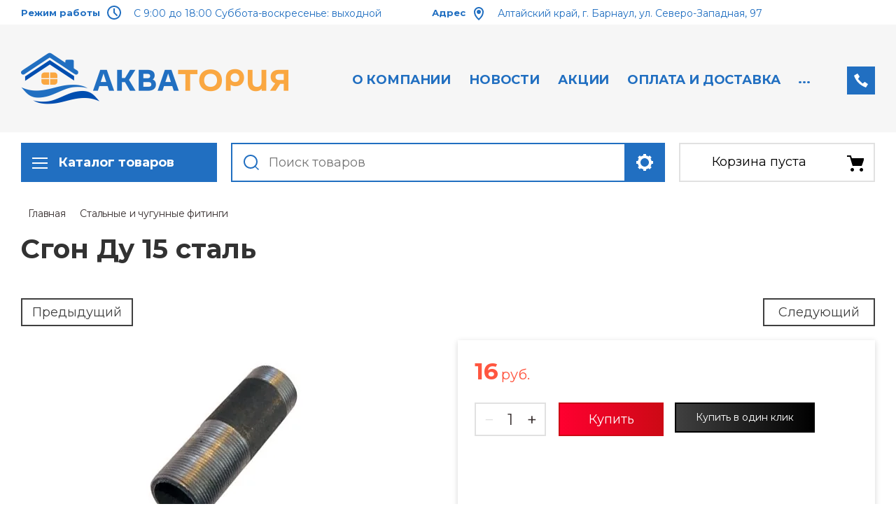

--- FILE ---
content_type: text/html; charset=utf-8
request_url: http://akvatoria22.ru/shop/product/239532203
body_size: 25430
content:

	<!doctype html>
<html lang="ru">
<head>
<meta charset="utf-8">
<meta name="robots" content="all">

<title>Сгон Ду 15 сталь</title>
<meta name="description" content="Сгон Ду 15 сталь">
<meta name="keywords" content="Сгон Ду 15 сталь">
<meta name="SKYPE_TOOLBAR" content="SKYPE_TOOLBAR_PARSER_COMPATIBLE">
<meta name="viewport" content="width=device-width, initial-scale=1.0, maximum-scale=1.0, user-scalable=no">
<meta name="format-detection" content="telephone=no">
<meta http-equiv="x-rim-auto-match" content="none">

<link rel="stylesheet" href="/t/v156/images/css/slick-theme.scss.css">
<link rel="stylesheet" href="/g/libs/jquery-slick/1.8.0/slick.css">
<link rel="stylesheet" href="/g/libs/remodal/css/remodal.css">
<link rel="stylesheet" href="/g/libs/remodal/css/remodal-default-theme.css">
<link rel="stylesheet" href="/g/libs/jqueryui/datepicker-and-slider/css/jquery-ui.css">

<!-- Fonts -->
<link href="https://fonts.googleapis.com/css?family=Roboto+Condensed:300,400,700|Roboto:100,300,400,500,700,900&amp;subset=cyrillic,cyrillic-ext,latin-ext" rel="stylesheet">
<!-- Fonts -->

<script src="/g/libs/jquery/1.10.2/jquery.min.js"></script>
<script src="/g/libs/jqueryui/datepicker-and-slider/js/jquery-ui.min.js" charset="utf-8"></script>

	<link rel="stylesheet" href="/g/css/styles_articles_tpl.css">

            <!-- 46b9544ffa2e5e73c3c971fe2ede35a5 -->
            <script src='/shared/s3/js/lang/ru.js'></script>
            <script src='/shared/s3/js/common.min.js'></script>
        <link rel='stylesheet' type='text/css' href='/shared/s3/css/calendar.css' /><link rel='stylesheet' type='text/css' href='/shared/highslide-4.1.13/highslide.min.css'/>
<script type='text/javascript' src='/shared/highslide-4.1.13/highslide.packed.js'></script>
<script type='text/javascript'>
hs.graphicsDir = '/shared/highslide-4.1.13/graphics/';
hs.outlineType = null;
hs.showCredits = false;
hs.lang={cssDirection:'ltr',loadingText:'Загрузка...',loadingTitle:'Кликните чтобы отменить',focusTitle:'Нажмите чтобы перенести вперёд',fullExpandTitle:'Увеличить',fullExpandText:'Полноэкранный',previousText:'Предыдущий',previousTitle:'Назад (стрелка влево)',nextText:'Далее',nextTitle:'Далее (стрелка вправо)',moveTitle:'Передвинуть',moveText:'Передвинуть',closeText:'Закрыть',closeTitle:'Закрыть (Esc)',resizeTitle:'Восстановить размер',playText:'Слайд-шоу',playTitle:'Слайд-шоу (пробел)',pauseText:'Пауза',pauseTitle:'Приостановить слайд-шоу (пробел)',number:'Изображение %1/%2',restoreTitle:'Нажмите чтобы посмотреть картинку, используйте мышь для перетаскивания. Используйте клавиши вперёд и назад'};</script>
<link rel="icon" href="/favicon.png" type="image/png">
	<link rel="apple-touch-icon" href="/thumb/2/LWXycLAsrYVHUeczKuvz_w/r/favicon.png">
	<link rel="apple-touch-icon" sizes="57x57" href="/thumb/2/cSiQoKjZkTMIo0ziQoXd3Q/57c57/favicon.png">
	<link rel="apple-touch-icon" sizes="60x60" href="/thumb/2/ADHYAP_QOPaTX7kCwZk1yQ/60c60/favicon.png">
	<link rel="apple-touch-icon" sizes="72x72" href="/thumb/2/NUeGOwT7ccqi0vKCk5c7CQ/72c72/favicon.png">
	<link rel="apple-touch-icon" sizes="76x76" href="/thumb/2/hXphuvuCGMlCNmPwtBK8JQ/76c76/favicon.png">
	<link rel="apple-touch-icon" sizes="114x114" href="/thumb/2/eu_DCr8HaH-4Fl9Q5T1Yug/114c114/favicon.png">
	<link rel="apple-touch-icon" sizes="120x120" href="/thumb/2/3MmgBXK7FEpfGfzqoDIQig/120c120/favicon.png">
	<link rel="apple-touch-icon" sizes="144x144" href="/thumb/2/j9LDtrtN_JRbLahuwp6tEA/144c144/favicon.png">
	<link rel="apple-touch-icon" sizes="152x152" href="/thumb/2/hJpSN6oEQd3e9064W7B_Jg/152c152/favicon.png">
	<link rel="apple-touch-icon" sizes="180x180" href="/thumb/2/f_vyPxiafrQ-f6zkloMaLQ/180c180/favicon.png">
	
	<meta name="msapplication-TileImage" content="/thumb/2/bmMZwZpxmRExzY98ed18Wg/c/favicon.png">
	<meta name="msapplication-square70x70logo" content="/thumb/2/u4ZCgXlIt0M0m6gZuZtRyQ/70c70/favicon.png">
	<meta name="msapplication-square150x150logo" content="/thumb/2/foNNC3kvbPYBac4AKEENng/150c150/favicon.png">
	<meta name="msapplication-wide310x150logo" content="/thumb/2/4xXaTyEaqfQGm4mLgRUUfg/310c150/favicon.png">
	<meta name="msapplication-square310x310logo" content="/thumb/2/rmdEXcb0zBLSx3J7TTuAiw/310c310/favicon.png">

<link rel='stylesheet' type='text/css' href='/t/images/__csspatch/5/patch.css'/>

<!--s3_require-->
<link rel="stylesheet" href="/g/basestyle/1.0.1/user/user.css" type="text/css"/>
<link rel="stylesheet" href="/g/basestyle/1.0.1/user/user.green.css" type="text/css"/>
<script type="text/javascript" src="/g/basestyle/1.0.1/user/user.js" async></script>
<!--/s3_require-->
			
		
		
		
			<link rel="stylesheet" type="text/css" href="/g/shop2v2/default/css/theme.less.css">		
			<script type="text/javascript" src="/g/printme.js"></script>
		<script type="text/javascript" src="/g/shop2v2/default/js/tpl.js"></script>
		<script type="text/javascript" src="/g/shop2v2/default/js/baron.min.js"></script>
		
			<script type="text/javascript" src="/g/shop2v2/default/js/shop2.2.js"></script>
		
	<script type="text/javascript">shop2.init({"productRefs": [],"apiHash": {"getPromoProducts":"035caed040d9a78e817d637a36241e13","getSearchMatches":"e4fa6d224245d1708807af01c4887db0","getFolderCustomFields":"3a06129866c986de759be6d8ba9f3a6e","getProductListItem":"deb2c13958e30f026642e6089a05e687","cartAddItem":"4466633bd4b7af29e095f2d2d8f86bfe","cartRemoveItem":"cdb9e20f5d80904ab95f37bbf06f10f3","cartUpdate":"dc0bb086ae6d421102e2111fecfd7d2a","cartRemoveCoupon":"9df18e93f5e4f5db1d2257a8d220fd58","cartAddCoupon":"e25e8a3bb1904f63497ebc53dd0cdef3","deliveryCalc":"a99e4e0a3e08ea633559b67dcb62cf5f","printOrder":"8da628c0f8a78baf899b044c46f3b4b7","cancelOrder":"773f266a35ea57ddea67c55ef2a1812d","cancelOrderNotify":"3ba59d795ce75605245aa0c89119eb4a","repeatOrder":"09b2c1aa11c8fda4c6e207403e38d89e","paymentMethods":"4618b5b9cd10cb6527cf6859d0e29314","compare":"096fe9e19a7377fd0a82ed71ccc6d371"},"hash": null,"verId": 282181,"mode": "product","step": "","uri": "/shop","IMAGES_DIR": "/d/","my": {"show_sections":true,"lazy_load_subpages":true,"search_range_max":200000,"show_flags_filter":false,"special_alias":"SPEC","new_alias":"NEW","gr_slider_enable_blackout":true},"shop2_cart_order_payments": 4,"cf_margin_price_enabled": 0,"maps_yandex_key":"","maps_google_key":""});</script>
<style type="text/css">.product-item-thumb {width: 450px;}.product-item-thumb .product-image, .product-item-simple .product-image {height: 450px;width: 450px;}.product-item-thumb .product-amount .amount-title {width: 354px;}.product-item-thumb .product-price {width: 400px;}.shop2-product .product-side-l {width: 200px;}.shop2-product .product-image {height: 190px;width: 200px;}.shop2-product .product-thumbnails li {width: 56px;height: 56px;}</style>

<!--<link rel="stylesheet" href="/t/v156/images/css/theme.scss.css">-->
<link rel="stylesheet" href="/t/v156/images/css/lightgallery.css">

<script src="/g/libs/jquery-formstyler/1.7.4/jquery.formstyler.min.js" charset="utf-8"></script>
<script src="/g/libs/lightgallery/v1.2.19/lightgallery.js"></script>
<script src="/g/libs/lightgallery/v1.2.19/lg-zoom.min.js"></script>
<script src="/g/templates/shop2/2.112.2/js/nouislider.min.js" charset="utf-8"></script>
<script src="/g/libs/jquery-match-height/0.7.2/jquery.matchHeight.min.js"></script>
<script src="/g/libs/jquery-responsive-tabs/1.5.1/jquery.responsivetabs.min.js"></script>
<script src="/g/templates/shop2/2.79.2/js/animit.js"></script>
<script src="/g/templates/shop2/2.79.2/js/waslide.js"></script>
<script src="/g/libs/flexmenu/1.4.2/flexmenu.min.modern.js"></script>
<script src="/g/libs/jquery-slick/1.8.0/slick.min.js"></script>
<script src="/g/libs/jquery-sly/1.6.1/sly.min.js"></script>
<script src="/g/templates/shop2/2.96.2/js/headroom.js" charset="utf-8"></script>
<script src="/g/libs/remodal/js/remodal.js" charset="utf-8"></script>
<script src="/g/libs/jquery-bgdsize/jquery.bgdsize.js" charset="utf-8"></script>


    <link rel="stylesheet" href="/g/templates/shop2/2.112.2/themes/theme14/theme.scss.css">

<link rel="stylesheet" href="/g/templates/shop2/2.112.2/css/corrections.css">

<script src="/g/s3/misc/form/shop-form/shop-form-minimal.js" charset="utf-8"></script>

<script src="/t/v156/images/js/main_local.js" charset="utf-8"></script>
 <link rel="stylesheet" href="/t/v156/images/css/local_styles.scss.css">

<link rel="stylesheet" href="/t/v156/images/site.addons.scss.css">

	</head>
<body>
	<div class="site-wrapper">
		<div class="burger-block">
    		<div class="burger-block__ico"></div>
		    <div class="burger-block__section">
		        
		        <a href="#rem-login" class="burger-block__cabinet">Вход в кабинет</a>

		        <div class="burger-block__folders">
		            <div class="burger-block__folders-title">Каталог товаров</div>
		            <div class="burger-block__folders-list">
		            	<ul class="popup-folders__list menu-default">
													         						         						         						         						    						         						              						              						                   <li class="firstlevel sublevel dontsplit"><a class="hasArrow" href="/shop/folder/gazovye-kotly-i-komplektuyushchie"><span>Газовые котлы и комплектующие</span></a>
						              						         						         						         						         						    						         						              						                   						                        <ul>
						                            <li class="parentItem"><a href="/shop/folder/gazovye-kotly-i-komplektuyushchie"><span>Газовые котлы и комплектующие</span></a></li>
						                    							              						              						                   <li class="sublevel dontsplit"><a class="hasArrow" href="/shop/folder/kotly-federica-bugatti"><span>Газовые котлы Federica Bugatti</span></a>
						              						         						         						         						         						    						         						              						                   						                        <ul>
						                            <li class="parentItem"><a href="/shop/folder/kotly-federica-bugatti"><span>Газовые котлы Federica Bugatti</span></a></li>
						                    							              						              						                   <li class=""><a href="/shop/folder/nastennye"><span>Настенные</span></a>
						              						         						         						         						         						    						         						              						                   						                        </li>
						                        						                   						              						              						                   <li class=""><a href="/shop/folder/kondensacionnye"><span>Конденсационные</span></a>
						              						         						         						         						         						    						         						              						                   						                        </li>
						                        						                             </ul></li>
						                        						                   						              						              						                   <li class="sublevel dontsplit"><a class="hasArrow" href="/shop/folder/214156506"><span>Газовые котлы BAXI</span></a>
						              						         						         						         						         						    						         						              						                   						                        <ul>
						                            <li class="parentItem"><a href="/shop/folder/214156506"><span>Газовые котлы BAXI</span></a></li>
						                    							              						              						                   <li class="sublevel dontsplit"><a class="hasArrow" href="/shop/folder/nastennye-1"><span>Настенные</span></a>
						              						         						         						         						         						    						         						              						                   						                        <ul>
						                            <li class="parentItem"><a href="/shop/folder/nastennye-1"><span>Настенные</span></a></li>
						                    							              						              						                   <li class=""><a href="/shop/folder/214159906"><span>Eco Life</span></a>
						              						         						         						         						         						    						         						              						                   						                        </li>
						                        						                   						              						              						                   <li class=""><a href="/shop/folder/214159706"><span>ECO Nova</span></a>
						              						         						         						         						         						    						         						              						                   						                        </li>
						                        						                   						              						              						                   <li class=""><a href="/shop/folder/214158906"><span>NUVOLA-3 Comfort</span></a>
						              						         						         						         						         						    						         						              						                   						                        </li>
						                        						                   						              						              						                   <li class=""><a href="/shop/folder/214158706"><span>NUVOLA Duo-tec+</span></a>
						              						         						         						         						         						    						         						              						                   						                        </li>
						                        						                   						              						              						                   <li class=""><a href="/shop/folder/214158506"><span>LUNA-3 Сomfort COMBI</span></a>
						              						         						         						         						         						    						         						              						                   						                        </li>
						                        						                   						              						              						                   <li class=""><a href="/shop/folder/214158306"><span>LUNA Platinum+</span></a>
						              						         						         						         						         						    						         						              						                   						                        </li>
						                        						                   						              						              						                   <li class=""><a href="/shop/folder/214158106"><span>LUNA Duo-tec E</span></a>
						              						         						         						         						         						    						         						              						                   						                        </li>
						                        						                   						              						              						                   <li class=""><a href="/shop/folder/214157906"><span>LUNA Duo-tec MP</span></a>
						              						         						         						         						         						    						         						              						                   						                        </li>
						                        						                   						              						              						                   <li class=""><a href="/shop/folder/214157706"><span>Luna 3 Comfort</span></a>
						              						         						         						         						         						    						         						              						                   						                        </li>
						                        						                   						              						              						                   <li class=""><a href="/shop/folder/214157506"><span>Luna 3</span></a>
						              						         						         						         						         						    						         						              						                   						                        </li>
						                        						                   						              						              						                   <li class=""><a href="/shop/folder/214157306"><span>Eco-4S</span></a>
						              						         						         						         						         						    						         						              						                   						                        </li>
						                        						                   						              						              						                   <li class=""><a href="/shop/folder/214157106"><span>Eco Home\ Eco Classic</span></a>
						              						         						         						         						         						    						         						              						                   						                        </li>
						                        						                   						              						              						                   <li class=""><a href="/shop/folder/214156906"><span>Eco Four</span></a>
						              						         						         						         						         						    						         						              						                   						                        </li>
						                        						                   						              						              						                   <li class=""><a href="/shop/folder/214156706"><span>Duo-tec Compact</span></a>
						              						         						         						         						         						    						         						              						                   						                        </li>
						                        						                             </ul></li>
						                        						                   						              						              						                   <li class="sublevel dontsplit"><a class="hasArrow" href="/shop/folder/napolnye-1"><span>Напольные</span></a>
						              						         						         						         						         						    						         						              						                   						                        <ul>
						                            <li class="parentItem"><a href="/shop/folder/napolnye-1"><span>Напольные</span></a></li>
						                    							              						              						                   <li class=""><a href="/shop/folder/214159306"><span>SLIM</span></a>
						              						         						         						         						         						    						         						              						                   						                        </li>
						                        						                   						              						              						                   <li class=""><a href="/shop/folder/214159106"><span>POWER HT</span></a>
						              						         						         						         						         						    						         						              						                   						                        </li>
						                        						                             </ul></li>
						                        						                             </ul></li>
						                        						                   						              						              						                   <li class="sublevel dontsplit"><a class="hasArrow" href="/shop/folder/81030803"><span>Запчасти к газовым котлам</span></a>
						              						         						         						         						         						    						         						              						                   						                        <ul>
						                            <li class="parentItem"><a href="/shop/folder/81030803"><span>Запчасти к газовым котлам</span></a></li>
						                    							              						              						                   <li class=""><a href="/shop/folder/81031003"><span>Запчасти к котлам Baxi</span></a>
						              						         						         						         						         						    						         						              						                   						                        </li>
						                        						                   						              						              						                   <li class=""><a href="/shop/folder/82500203"><span>Запчасти к котлам Proterm</span></a>
						              						         						         						         						         						    						         						              						                   						                        </li>
						                        						                   						              						              						                   <li class=""><a href="/shop/folder/173150803"><span>Запчасти к котлам Immergas</span></a>
						              						         						         						         						         						    						         						              						                   						                        </li>
						                        						                   						              						              						                   <li class=""><a href="/shop/folder/468158103"><span>Запчасти к котлам Ariston</span></a>
						              						         						         						         						         						    						         						              						                   						                        </li>
						                        						                   						              						              						                   <li class=""><a href="/shop/folder/zapchasti-k-kotlam-federica-bugatti"><span>Запчасти к котлам Federica Bugatti</span></a>
						              						         						         						         						         						    						         						              						                   						                        </li>
						                        						                             </ul></li>
						                        						                   						              						              						                   <li class="sublevel dontsplit"><a class="hasArrow" href="/shop/folder/23573203"><span>Комплектующие к газовым котлам</span></a>
						              						         						         						         						         						    						         						              						                   						                        <ul>
						                            <li class="parentItem"><a href="/shop/folder/23573203"><span>Комплектующие к газовым котлам</span></a></li>
						                    							              						              						                   <li class=""><a href="/shop/folder/dymohody-k-baxi"><span>Дымоходы к газовым котлам</span></a>
						              						         						         						         						         						    						         						              						                   						                        </li>
						                        						                   						              						              						                   <li class=""><a href="/shop/folder/stabilizatory-napryazheniya"><span>Стабилизаторы напряжения</span></a>
						              						         						         						         						         						    						         						              						                   						                        </li>
						                        						                   						              						              						                   <li class=""><a href="/shop/folder/termostaty"><span>Термостаты</span></a>
						              						         						         						         						         						    						         						              						                   						                        </li>
						                        						                   						              						              						                   <li class=""><a href="/shop/folder/aksessuary-dlya-kotlov"><span>Аксессуары для котлов</span></a>
						              						         						         						         						         						    						         						              						                   						                        </li>
						                        						                   						              						              						                   <li class=""><a href="/shop/folder/gazovye-podvodki-krany-dielektricheskie-vstavki-sakzy"><span>Газовые подводки, краны, диэлектрические вставки, САКЗы</span></a>
						              						         						         						         						         						    						         						              						                   						                        </li>
						                        						                             </ul></li>
						                        						                   						              						              						                   <li class=""><a href="/shop/folder/gazovye-kotly-fed"><span>Газовые котлы FED</span></a>
						              						         						         						         						         						    						         						              						                   						                        </li>
						                        						                             </ul></li>
						                        						                   						              						              						                   <li class="firstlevel sublevel dontsplit"><a class="hasArrow" href="/shop/folder/22719403"><span>Водонагреватели</span></a>
						              						         						         						         						         						    						         						              						                   						                        <ul>
						                            <li class="parentItem"><a href="/shop/folder/22719403"><span>Водонагреватели</span></a></li>
						                    							              						              						                   <li class=""><a href="/shop/folder/45674603"><span>THERMEX</span></a>
						              						         						         						         						         						    						         						              						                   						                        </li>
						                        						                   						              						              						                   <li class=""><a href="/shop/folder/baxi"><span>BAXI</span></a>
						              						         						         						         						         						    						         						              						                   						                        </li>
						                        						                   						              						              						                   <li class=""><a href="/shop/folder/hajdu"><span>HAJDU</span></a>
						              						         						         						         						         						    						         						              						                   						                        </li>
						                        						                   						              						              						                   <li class="sublevel dontsplit"><a class="hasArrow" href="/shop/folder/federica-bugatti"><span>FEDERICA BUGATTI</span></a>
						              						         						         						         						         						    						         						              						                   						                        <ul>
						                            <li class="parentItem"><a href="/shop/folder/federica-bugatti"><span>FEDERICA BUGATTI</span></a></li>
						                    							              						              						                   <li class=""><a href="/shop/folder/bojler-bak-v-bake"><span>Бойлер косвенного нагрева &quot;бак в баке&quot;</span></a>
						              						         						         						         						         						    						         						              						                   						                        </li>
						                        						                   						              						              						                   <li class=""><a href="/shop/folder/bojler-kosvennogo-nagreva-tradicionnyj"><span>Бойлер косвенного нагрева традиционный</span></a>
						              						         						         						         						         						    						         						              						                   						                        </li>
						                        						                   						              						              						                   <li class=""><a href="/shop/folder/388226713"><span>Газовые водонагреватели</span></a>
						              						         						         						         						         						    						         						              						                   						                        </li>
						                        						                             </ul></li>
						                        						                             </ul></li>
						                        						                   						              						              						                   <li class="firstlevel"><a href="/shop/folder/teploventilyatory"><span>Тепловентиляторы</span></a>
						              						         						         						         						         						    						         						              						                   						                        </li>
						                        						                   						              						              						                   <li class="firstlevel sublevel dontsplit"><a class="hasArrow" href="/shop/folder/polipropilenovye-truby-i-fitingi"><span>Полипропиленовые трубы и фитинги</span></a>
						              						         						         						         						         						    						         						              						                   						                        <ul>
						                            <li class="parentItem"><a href="/shop/folder/polipropilenovye-truby-i-fitingi"><span>Полипропиленовые трубы и фитинги</span></a></li>
						                    							              						              						                   <li class="sublevel dontsplit"><a class="hasArrow" href="/shop/folder/448058401"><span>Полипропиленовые трубы и фитинги Berke</span></a>
						              						         						         						         						         						    						         						              						                   						                        </li>
						                        						                   						              						              						                   <li class="sublevel dontsplit"><a class="hasArrow" href="/shop/folder/16674403"><span>Полипропиленовые трубы и фитинги Blue Ocean</span></a>
						              						         						         						         						         						    						         						              						                   						                        </li>
						                        						                             </ul></li>
						                        						                   						              						              						                   <li class="firstlevel sublevel dontsplit"><a class="hasArrow" href="/shop/folder/16674603"><span>Запорная и регулировочная арматура</span></a>
						              						         						         						         						         						    						         						              						                   						                        <ul>
						                            <li class="parentItem"><a href="/shop/folder/16674603"><span>Запорная и регулировочная арматура</span></a></li>
						                    							              						              						                   <li class=""><a href="/shop/folder/46359203"><span>Запорные краны</span></a>
						              						         						         						         						         						    						         						              						                   						                        </li>
						                        						                   						              						              						                   <li class=""><a href="/shop/folder/46359603"><span>Регулировочные и термостатические краны</span></a>
						              						         						         						         						         						    						         						              						                   						                        </li>
						                        						                   						              						              						                   <li class=""><a href="/shop/folder/46379203"><span>Краны для металлопластиковых труб</span></a>
						              						         						         						         						         						    						         						              						                   						                        </li>
						                        						                   						              						              						                   <li class=""><a href="/shop/folder/krany-gazovye"><span>Краны газовые</span></a>
						              						         						         						         						         						    						         						              						                   						                        </li>
						                        						                   						              						              						                   <li class=""><a href="/shop/folder/krany-dlya-bytovyh-priborov"><span>Краны для бытовых приборов</span></a>
						              						         						         						         						         						    						         						              						                   						                        </li>
						                        						                   						              						              						                   <li class=""><a href="/shop/folder/krany-raspredelitelnye-trehhodovye"><span>Краны распределительные трехходовые</span></a>
						              						         						         						         						         						    						         						              						                   						                        </li>
						                        						                             </ul></li>
						                        						                   						              						              						                   <li class="firstlevel sublevel dontsplit"><a class="hasArrow" href="/shop/folder/16678003"><span>Насосное оборудование</span></a>
						              						         						         						         						         						    						         						              						                   						                        <ul>
						                            <li class="parentItem"><a href="/shop/folder/16678003"><span>Насосное оборудование</span></a></li>
						                    							              						              						                   <li class="sublevel dontsplit"><a class="hasArrow" href="/shop/folder/grundfos"><span>Насосы GRUNDFOS</span></a>
						              						         						         						         						         						    						         						              						                   						                        <ul>
						                            <li class="parentItem"><a href="/shop/folder/grundfos"><span>Насосы GRUNDFOS</span></a></li>
						                    							              						              						                   <li class=""><a href="/shop/folder/24284603"><span>Регулируемые циркуляционные насосы</span></a>
						              						         						         						         						         						    						         						              						                   						                        </li>
						                        						                   						              						              						                   <li class=""><a href="/shop/folder/nasosnye-ustanovki-vodosnabzheniya"><span>Насосные установки водоснабжения</span></a>
						              						         						         						         						         						    						         						              						                   						                        </li>
						                        						                   						              						              						                   <li class=""><a href="/shop/folder/24285803"><span>Насосные установки SOLOLIFT</span></a>
						              						         						         						         						         						    						         						              						                   						                        </li>
						                        						                   						              						              						                   <li class=""><a href="/shop/folder/24285003"><span>Циркуляционные насосы UPS, Solar, UP</span></a>
						              						         						         						         						         						    						         						              						                   						                        </li>
						                        						                             </ul></li>
						                        						                   						              						              						                   <li class="sublevel dontsplit"><a class="hasArrow" href="/shop/folder/nasosy-prochie-proizvoditeli"><span>Насосы PUMPMAN</span></a>
						              						         						         						         						         						    						         						              						                   						                        <ul>
						                            <li class="parentItem"><a href="/shop/folder/nasosy-prochie-proizvoditeli"><span>Насосы PUMPMAN</span></a></li>
						                    							              						              						                   <li class=""><a href="/shop/folder/cirkulyacionnye-nasosy"><span>Циркуляционные насосы</span></a>
						              						         						         						         						         						    						         						              						                   						                        </li>
						                        						                   						              						              						                   <li class=""><a href="/shop/folder/sanitarnye-nasosnye-stancii"><span>Насосные станции</span></a>
						              						         						         						         						         						    						         						              						                   						                        </li>
						                        						                   						              						              						                   <li class=""><a href="/shop/folder/nasosy-dlya-gvs"><span>Насосы для ГВС</span></a>
						              						         						         						         						         						    						         						              						                   						                        </li>
						                        						                             </ul></li>
						                        						                   						              						              						                   <li class=""><a href="/shop/folder/nasosy-tim"><span>Насосы TIM</span></a>
						              						         						         						         						         						    						         						              						                   						                        </li>
						                        						                             </ul></li>
						                        						                   						              						              						                   <li class="firstlevel sublevel dontsplit"><a class="hasArrow" href="/shop/folder/16677203"><span>Радиаторы, конвекторы и комплектующие</span></a>
						              						         						         						         						         						    						         						              						                   						                        <ul>
						                            <li class="parentItem"><a href="/shop/folder/16677203"><span>Радиаторы, конвекторы и комплектующие</span></a></li>
						                    							              						              						                   <li class="sublevel dontsplit"><a class="hasArrow" href="/shop/folder/71232403"><span>Встраиваемые конвекторы GEKON</span></a>
						              						         						         						         						         						    						         						              						                   						                        <ul>
						                            <li class="parentItem"><a href="/shop/folder/71232403"><span>Встраиваемые конвекторы GEKON</span></a></li>
						                    							              						              						                   <li class=""><a href="/shop/folder/71340403"><span>Встраиваемые конвекторы GEKON ECO без вентилятора</span></a>
						              						         						         						         						         						    						         						              						                   						                        </li>
						                        						                   						              						              						                   <li class=""><a href="/shop/folder/71340803"><span>Встраиваемые конвекторы GEKON VENT с вентилятором</span></a>
						              						         						         						         						         						    						         						              						                   						                        </li>
						                        						                             </ul></li>
						                        						                   						              						              						                   <li class="sublevel dontsplit"><a class="hasArrow" href="/shop/folder/alyuminievye-radiatory"><span>Алюминиевые радиаторы</span></a>
						              						         						         						         						         						    						         						              						                   						                        <ul>
						                            <li class="parentItem"><a href="/shop/folder/alyuminievye-radiatory"><span>Алюминиевые радиаторы</span></a></li>
						                    							              						              						                   <li class=""><a href="/shop/folder/radiatory-global-vox"><span>Радиаторы Global VOX</span></a>
						              						         						         						         						         						    						         						              						                   						                        </li>
						                        						                   						              						              						                   <li class=""><a href="/shop/folder/radiatory-germanium-neo"><span>Радиаторы Germanium NEO</span></a>
						              						         						         						         						         						    						         						              						                   						                        </li>
						                        						                             </ul></li>
						                        						                   						              						              						                   <li class=""><a href="/shop/folder/bimetallicheskie-radiatory"><span>Биметаллические радиаторы</span></a>
						              						         						         						         						         						    						         						              						                   						                        </li>
						                        						                   						              						              						                   <li class=""><a href="/shop/folder/komplektuyushchie-dlya-radiatorov"><span>Комплектующие для радиаторов</span></a>
						              						         						         						         						         						    						         						              						                   						                        </li>
						                        						                   						              						              						                   <li class="sublevel dontsplit"><a class="hasArrow" href="/shop/folder/stalnye-trubchatye-radiatory"><span>Стальные трубчатые радиаторы</span></a>
						              						         						         						         						         						    						         						              						                   						                        <ul>
						                            <li class="parentItem"><a href="/shop/folder/stalnye-trubchatye-radiatory"><span>Стальные трубчатые радиаторы</span></a></li>
						                    							              						              						                   <li class="sublevel dontsplit"><a class="hasArrow" href="/shop/folder/trubchatye-radiatory-otopleniya-garmoniya"><span>Трубчатые радиаторы отопления Гармония</span></a>
						              						         						         						         						         						    						         						              						                   						                        <ul>
						                            <li class="parentItem"><a href="/shop/folder/trubchatye-radiatory-otopleniya-garmoniya"><span>Трубчатые радиаторы отопления Гармония</span></a></li>
						                    							              						              						                   <li class=""><a href="/shop/folder/garmoniya"><span>Гармония</span></a>
						              						         						         						         						         						    						         						              						                   						                        </li>
						                        						                   						              						              						                   <li class=""><a href="/shop/folder/garmoniya-a40"><span>Гармония А40</span></a>
						              						         						         						         						         						    						         						              						                   						                        </li>
						                        						                   						              						              						                   <li class=""><a href="/shop/folder/garmoniya-s40"><span>Гармония С40</span></a>
						              						         						         						         						         						    						         						              						                   						                        </li>
						                        						                             </ul></li>
						                        						                   						              						              						                   <li class=""><a href="/shop/folder/radiatory-rs-rsk"><span>Радиаторы РС, РСК</span></a>
						              						         						         						         						         						    						         						              						                   						                        </li>
						                        						                   						              						              						                   <li class=""><a href="/shop/folder/radiatory-skamejka-zavalinka"><span>Радиаторы скамейка Завалинка</span></a>
						              						         						         						         						         						    						         						              						                   						                        </li>
						                        						                   						              						              						                   <li class=""><a href="/shop/folder/vysokie-radiatory-otopleniya"><span>Высокие радиаторы отопления</span></a>
						              						         						         						         						         						    						         						              						                   						                        </li>
						                        						                   						              						              						                   <li class=""><a href="/shop/folder/radiatory-solo"><span>Радиаторы Соло</span></a>
						              						         						         						         						         						    						         						              						                   						                        </li>
						                        						                   						              						              						                   <li class=""><a href="/shop/folder/radiator-paralleli"><span>Радиатор Параллели</span></a>
						              						         						         						         						         						    						         						              						                   						                        </li>
						                        						                             </ul></li>
						                        						                             </ul></li>
						                        						                   						              						              						                   <li class="firstlevel sublevel dontsplit"><a class="hasArrow" href="/shop/folder/26029403"><span>Расширительные баки</span></a>
						              						         						         						         						         						    						         						              						                   						                        <ul>
						                            <li class="parentItem"><a href="/shop/folder/26029403"><span>Расширительные баки</span></a></li>
						                    							              						              						                   <li class=""><a href="/shop/folder/baki-rasshiritelnye-reflex"><span>Баки расширительные Reflex</span></a>
						              						         						         						         						         						    						         						              						                   						                        </li>
						                        						                   						              						              						                   <li class=""><a href="/shop/folder/baki-rasshiritelnye-gekon"><span>Баки расширительные Gekon</span></a>
						              						         						         						         						         						    						         						              						                   						                        </li>
						                        						                   						              						              						                   <li class=""><a href="/shop/folder/komplektuyushchie-k-rasshiritelnym-bakam"><span>Комплектующие к расширительным бакам</span></a>
						              						         						         						         						         						    						         						              						                   						                        </li>
						                        						                             </ul></li>
						                        						                   						              						              						                   <li class="firstlevel sublevel dontsplit"><a class="hasArrow" href="/shop/folder/21017403"><span>Коллекторы и гидрострелки</span></a>
						              						         						         						         						         						    						         						              						                   						                        <ul>
						                            <li class="parentItem"><a href="/shop/folder/21017403"><span>Коллекторы и гидрострелки</span></a></li>
						                    							              						              						                   <li class="sublevel dontsplit"><a class="hasArrow" href="/shop/folder/71401003"><span>Шкафы коллекторные</span></a>
						              						         						         						         						         						    						         						              						                   						                        <ul>
						                            <li class="parentItem"><a href="/shop/folder/71401003"><span>Шкафы коллекторные</span></a></li>
						                    							              						              						                   <li class=""><a href="/shop/folder/71402003"><span>Шкаф коллекторный встраиваемый</span></a>
						              						         						         						         						         						    						         						              						                   						                        </li>
						                        						                   						              						              						                   <li class=""><a href="/shop/folder/71402603"><span>Шкаф коллекторный наружный</span></a>
						              						         						         						         						         						    						         						              						                   						                        </li>
						                        						                             </ul></li>
						                        						                   						              						              						                   <li class=""><a href="/shop/folder/51890403"><span>Коллекторы и гидрострелки стальные</span></a>
						              						         						         						         						         						    						         						              						                   						                        </li>
						                        						                   						              						              						                   <li class=""><a href="/shop/folder/kollektory-raspredelitelnye"><span>Коллекторы распределительные</span></a>
						              						         						         						         						         						    						         						              						                   						                        </li>
						                        						                   						              						              						                   <li class=""><a href="/shop/folder/kollektornye-gruppy"><span>Коллекторные группы</span></a>
						              						         						         						         						         						    						         						              						                   						                        </li>
						                        						                   						              						              						                   <li class=""><a href="/shop/folder/uzly-smesitelnye"><span>Насосно-смесительные узлы</span></a>
						              						         						         						         						         						    						         						              						                   						                        </li>
						                        						                             </ul></li>
						                        						                   						              						              						                   <li class="firstlevel"><a href="/shop/folder/sshityj-polietilen"><span>Комплектующие для теплого пола</span></a>
						              						         						         						         						         						    						         						              						                   						                        </li>
						                        						                   						              						              						                   <li class="firstlevel sublevel dontsplit"><a class="hasArrow" href="/shop/folder/16677003"><span>Пластиковая канализация</span></a>
						              						         						         						         						         						    						         						              						                   						                        <ul>
						                            <li class="parentItem"><a href="/shop/folder/16677003"><span>Пластиковая канализация</span></a></li>
						                    							              						              						                   <li class=""><a href="/shop/folder/24256203"><span>ТРУБЫ</span></a>
						              						         						         						         						         						    						         						              						                   						                        </li>
						                        						                   						              						              						                   <li class=""><a href="/shop/folder/24256403"><span>ПЛАСТИКОВЫЕ ФИТИНГИ</span></a>
						              						         						         						         						         						    						         						              						                   						                        </li>
						                        						                   						              						              						                   <li class=""><a href="/shop/folder/24256603"><span>НАРУЖНАЯ КАНАЛИЗАЦИЯ</span></a>
						              						         						         						         						         						    						         						              						                   						                        </li>
						                        						                   						              						              						                   <li class=""><a href="/shop/folder/trapy"><span>ТРАПЫ</span></a>
						              						         						         						         						         						    						         						              						                   						                        </li>
						                        						                             </ul></li>
						                        						                   						              						              						                   <li class="firstlevel"><a href="/shop/folder/sistemy-zashchity-ot-protechek"><span>Системы защиты от протечек</span></a>
						              						         						         						         						         						    						         						              						                   						                        </li>
						                        						                   						              						              						                   <li class="firstlevel sublevel dontsplit"><a class="hasArrow" href="/shop/folder/16677403"><span>Смесители</span></a>
						              						         						         						         						         						    						         						              						                   						                        <ul>
						                            <li class="parentItem"><a href="/shop/folder/16677403"><span>Смесители</span></a></li>
						                    							              						              						                   <li class=""><a href="/shop/folder/32282603"><span>Смесители для раковины</span></a>
						              						         						         						         						         						    						         						              						                   						                        </li>
						                        						                   						              						              						                   <li class=""><a href="/shop/folder/32282803"><span>Смесители для кухни</span></a>
						              						         						         						         						         						    						         						              						                   						                        </li>
						                        						                   						              						              						                   <li class=""><a href="/shop/folder/32283003"><span>Смесители для ванны</span></a>
						              						         						         						         						         						    						         						              						                   						                        </li>
						                        						                   						              						              						                   <li class=""><a href="/shop/folder/32283203"><span>Смесители спец. назначения</span></a>
						              						         						         						         						         						    						         						              						                   						                        </li>
						                        						                   						              						              						                   <li class=""><a href="/shop/folder/32284403"><span>Комплектующие для смесителей</span></a>
						              						         						         						         						         						    						         						              						                   						                        </li>
						                        						                   						              						              						                   <li class="sublevel dontsplit"><a class="hasArrow" href="/shop/folder/467152903"><span>Душевые системы</span></a>
						              						         						         						         						         						    						         						              						                   						                        </li>
						                        						                   						              						              						                   <li class=""><a href="/shop/folder/gigienicheskij-dush"><span>Гигиенический душ</span></a>
						              						         						         						         						         						    						         						              						                   						                        </li>
						                        						                             </ul></li>
						                        						                   						              						              						                   <li class="firstlevel sublevel dontsplit"><a class="hasArrow" href="/shop/folder/16677603"><span>Санфаянс</span></a>
						              						         						         						         						         						    						         						              						                   						                        <ul>
						                            <li class="parentItem"><a href="/shop/folder/16677603"><span>Санфаянс</span></a></li>
						                    							              						              						                   <li class="sublevel dontsplit"><a class="hasArrow" href="/shop/folder/34574403"><span>Унитазы</span></a>
						              						         						         						         						         						    						         						              						                   						                        </li>
						                        						                   						              						              						                   <li class=""><a href="/shop/folder/34774403"><span>Поддоны</span></a>
						              						         						         						         						         						    						         						              						                   						                        </li>
						                        						                   						              						              						                   <li class=""><a href="/shop/folder/38225403"><span>Комплектующие</span></a>
						              						         						         						         						         						    						         						              						                   						                        </li>
						                        						                             </ul></li>
						                        						                   						              						              						                   <li class="firstlevel sublevel dontsplit"><a class="hasArrow" href="/shop/folder/16677803"><span>Полотенцесушители и комплектующие</span></a>
						              						         						         						         						         						    						         						              						                   						                        <ul>
						                            <li class="parentItem"><a href="/shop/folder/16677803"><span>Полотенцесушители и комплектующие</span></a></li>
						                    							              						              						                   <li class=""><a href="/shop/folder/komplektuyushchie-dlya-polotencesushitelya"><span>Комплектующие для полотенцесушителей</span></a>
						              						         						         						         						         						    						         						              						                   						                        </li>
						                        						                   						              						              						                   <li class=""><a href="/shop/folder/polotencesushiteli"><span>Полотенцесушители</span></a>
						              						         						         						         						         						    						         						              						                   						                        </li>
						                        						                             </ul></li>
						                        						                   						              						              						                   <li class="firstlevel sublevel dontsplit"><a class="hasArrow" href="/shop/folder/16678603"><span>Теплоизоляция</span></a>
						              						         						         						         						         						    						         						              						                   						                        <ul>
						                            <li class="parentItem"><a href="/shop/folder/16678603"><span>Теплоизоляция</span></a></li>
						                    							              						              						                   <li class=""><a href="/shop/folder/49390003"><span>Теплоизоляция из пенополиуретана</span></a>
						              						         						         						         						         						    						         						              						                   						                        </li>
						                        						                   						              						              						                   <li class=""><a href="/shop/folder/49390203"><span>Теплоизоляция из пенополистирола</span></a>
						              						         						         						         						         						    						         						              						                   						                        </li>
						                        						                   						              						              						                   <li class=""><a href="/shop/folder/49391403"><span>Теплоизоляция рулонная</span></a>
						              						         						         						         						         						    						         						              						                   						                        </li>
						                        						                   						              						              						                   <li class=""><a href="/shop/folder/49391603"><span>Трубная изоляция</span></a>
						              						         						         						         						         						    						         						              						                   						                        </li>
						                        						                             </ul></li>
						                        						                   						              						              						                   <li class="firstlevel"><a href="/shop/folder/17885403"><span>Расходные материалы для монтажа</span></a>
						              						         						         						         						         						    						         						              						                   						                        </li>
						                        						                   						              						              						                   <li class="firstlevel sublevel dontsplit"><a class="hasArrow" href="/shop/folder/18497403"><span>Обвязка и сифоны</span></a>
						              						         						         						         						         						    						         						              						                   						                        <ul>
						                            <li class="parentItem"><a href="/shop/folder/18497403"><span>Обвязка и сифоны</span></a></li>
						                    							              						              						                   <li class=""><a href="/shop/folder/32764003"><span>Для раковины</span></a>
						              						         						         						         						         						    						         						              						                   						                        </li>
						                        						                   						              						              						                   <li class=""><a href="/shop/folder/32764203"><span>Для мойки</span></a>
						              						         						         						         						         						    						         						              						                   						                        </li>
						                        						                   						              						              						                   <li class=""><a href="/shop/folder/32764403"><span>Для унитаза</span></a>
						              						         						         						         						         						    						         						              						                   						                        </li>
						                        						                   						              						              						                   <li class=""><a href="/shop/folder/32764603"><span>Для ванны и душевого поддона</span></a>
						              						         						         						         						         						    						         						              						                   						                        </li>
						                        						                   						              						              						                   <li class=""><a href="/shop/folder/32765603"><span>Комплектующие</span></a>
						              						         						         						         						         						    						         						              						                   						                        </li>
						                        						                             </ul></li>
						                        						                   						              						              						                   <li class="firstlevel"><a href="/shop/folder/20951203"><span>Стальные и чугунные фитинги</span></a>
						              						         						         						         						         						    						         						              						                   						                        </li>
						                        						                   						              						              						                   <li class="firstlevel"><a href="/shop/folder/21487803"><span>Никелированные переходники</span></a>
						              						         						         						         						         						    						         						              						                   						                        </li>
						                        						                   						              						              						                   <li class="firstlevel sublevel dontsplit"><a class="hasArrow" href="/shop/folder/22310803"><span>Шланги и подводка</span></a>
						              						         						         						         						         						    						         						              						                   						                        <ul>
						                            <li class="parentItem"><a href="/shop/folder/22310803"><span>Шланги и подводка</span></a></li>
						                    							              						              						                   <li class=""><a href="/shop/folder/podvodki-dlya-gaza"><span>Подводки для газа</span></a>
						              						         						         						         						         						    						         						              						                   						                        </li>
						                        						                   						              						              						                   <li class=""><a href="/shop/folder/podvodki-shlangi-dlya-vody"><span>Подводки (шланги) для воды</span></a>
						              						         						         						         						         						    						         						              						                   						                        </li>
						                        						                             </ul></li>
						                        						                   						              						              						                   <li class="firstlevel sublevel dontsplit"><a class="hasArrow" href="/shop/folder/22538803"><span>Приборы учёта</span></a>
						              						         						         						         						         						    						         						              						                   						                        <ul>
						                            <li class="parentItem"><a href="/shop/folder/22538803"><span>Приборы учёта</span></a></li>
						                    							              						              						                   <li class=""><a href="/shop/folder/pribory-ucheta-vody"><span>Приборы учета воды</span></a>
						              						         						         						         						         						    						         						              						                   						                        </li>
						                        						                   						              						              						                   <li class=""><a href="/shop/folder/pribory-ucheta-gaza"><span>Приборы учета газа</span></a>
						              						         						         						         						         						    						         						              						                   						                        </li>
						                        						                   						              						              						                   <li class=""><a href="/shop/folder/filtry"><span>Фильтры</span></a>
						              						         						         						         						         						    						         						              						                   						                        </li>
						                        						                             </ul></li>
						                        						                   						              						              						                   <li class="firstlevel sublevel dontsplit"><a class="hasArrow" href="/shop/folder/26200203"><span>Крепёж</span></a>
						              						         						         						         						         						    						         						              						                   						                        <ul>
						                            <li class="parentItem"><a href="/shop/folder/26200203"><span>Крепёж</span></a></li>
						                    							              						              						                   <li class=""><a href="/shop/folder/samorezy"><span>Саморезы</span></a>
						              						         						         						         						         						    						         						              						                   						                        </li>
						                        						                             </ul></li>
						                        						                   						              						              						                   <li class="firstlevel sublevel dontsplit"><a class="hasArrow" href="/shop/folder/29342803"><span>Контрольно измерительные приборы, фильтры</span></a>
						              						         						         						         						         						    						         						              						                   						                        <ul>
						                            <li class="parentItem"><a href="/shop/folder/29342803"><span>Контрольно измерительные приборы, фильтры</span></a></li>
						                    							              						              						                   <li class=""><a href="/shop/folder/termometry-i-mnometry"><span>Термометры и манометры</span></a>
						              						         						         						         						         						    						         						              						                   						                        </li>
						                        						                   						              						              						                   <li class=""><a href="/shop/folder/obratnye-klapana"><span>Обратные клапана</span></a>
						              						         						         						         						         						    						         						              						                   						                        </li>
						                        						                   						              						              						                   <li class=""><a href="/shop/folder/klapany-predohranitelnye"><span>Клапаны предохранительные</span></a>
						              						         						         						         						         						    						         						              						                   						                        </li>
						                        						                   						              						              						                   <li class=""><a href="/shop/folder/gruppy-bezopasnosti"><span>Группы безопасности</span></a>
						              						         						         						         						         						    						         						              						                   						                        </li>
						                        						                             </ul></li>
						                        						                   						              						              						                   <li class="firstlevel"><a href="/shop/folder/66411203"><span>Прокладки/Манжеты</span></a>
						              						         						         						         						         						    						         						              						                   						                        </li>
						                        						                   						              						              						                   <li class="firstlevel"><a href="/shop/folder/66411003"><span>Инструменты</span></a>
						              						         						         						         						         						    						         						              						                   						                        </li>
						                        						                   						              						              						                   <li class="firstlevel"><a href="/shop/folder/sshityj-polietilen-1"><span>Сшитый полиэтилен</span></a>
						              						         						         						         						         						    						    						    </li>
						</ul>
		            </div>
		        </div>

		        <div class="burger-block__navigation">

		        </div>

		    </div>

			
		</div>


		<div class="cabinet-block">
		    
			    <div class="cabinet-block__section">
			        
			        <div class="cabinet-block__back ">Назад</div>

			        <div class="cabinet-block__body">
			            <!-- Cabinet -->
			        </div>

			    </div>

		</div>
		<div class="search search-mob">
			<div class="search__mobile">
				
			</div>
		</div>


		<header role="banner" class="site-header">
			<div class="site-header__wrap">
				<div class="site-header__inner">
					<div class="site-header__top_line central">
												<div class="site-header__top_line_right">
															<div class="time_work">
									<div class="time_work__wrap">
										<div class="time_work__title">Режим работы</div>
										<div class="time_work__numbers">C 9:00 до 18:00 Суббота-воскресенье: выходной</div>
									</div>	
								</div>
																						<div class="address">
									<div class="address__wrap">
										<div class="address__title">Адрес</div>
										<div class="address__text">Алтайский край, г. Барнаул, ул. Северо-Западная, 97</div>
									</div>
								</div>
													</div>

					</div>
					<div class="site-header__block">
						<div class="site-header__block_wrap central">
							<div class="logo">
																	<div class="site-logo">
																														<a href="/">
											<img src="/thumb/2/TaYjxzC54hI0tQ2YPqPGvw/400c100/d/02.png" alt="" />
										</a>
									</div>
																<div class="logo__wrap">
																										</div>
							</div>
							<div class="site-header__left_block">
																    <nav class="menu menu-top">
								        <div class="menu__wrap">
								            <ul class="menu__inner">
								                								
								                    								
								                    								                        <li class="">
								                            <a href="/o-nashej-kompanii">
								                                О КОМПАНИИ
								                                								                            </a>
								                    								                    								
								                								
								                    								                        								                                </li>
								                            								                        								                    								
								                    								                        <li class="">
								                            <a href="/novosti" target="_blank">
								                                НОВОСТИ
								                                								                            </a>
								                    								                    								
								                								
								                    								                        								                                </li>
								                            								                        								                    								
								                    								                        <li class="">
								                            <a href="/akcii" target="_blank">
								                                АКЦИИ
								                                								                            </a>
								                    								                    								
								                								
								                    								                        								                                </li>
								                            								                        								                    								
								                    								                        <li class="">
								                            <a href="/oplata-i-dostavka" target="_blank">
								                                ОПЛАТА И ДОСТАВКА
								                                								                            </a>
								                    								                    								
								                								
								                    								                        								                                </li>
								                            								                        								                    								
								                    								                        <li class="">
								                            <a href="/address" target="_blank">
								                                КОНТАКТЫ
								                                								                            </a>
								                    								                    								
								                								                </li>
								            </ul>
								            								        </div>
								    </nav>
										                        <div class="login_phone_wrap mob_del">
		                        	<div class="login">
										<a href="#rem-login" class="login__wrap">
		                        			<span class="login__svg"></span>
		                        			<span class="login__text">Вход в кабинет</span>
			                        	</a>
			                        	<div class="login__mod remodal" data-remodal-id="rem-login" role="dialog">
			                        		<div data-remodal-action="close" class="close-button">Назад</div>
			                        		<div class="for-js-append ">
				                        		<div class="login__mod-warp">
					                        		<div class="shop2-block login-form ">
	<div class="block-title login__mod-main-title large-title">
					<div>Вход в кабинет</div>
			</div>
	<div class="block-body">
				<form method="post" action="/zaregistrirovatsya">
			<input type="hidden" name="mode" value="login" />
			<div class="row row__input-login">
				<label for="login">Логин</label>
				<label class="field text"><input type="text" name="login" placeholder="Username" id="login" tabindex="1" value="" /></label>
			</div>
			<div class="row row__input-password">
				<label for="password">Пароль:</label>
				<label class="field password"><input type="password" placeholder="********" name="password" id="password" tabindex="2" value="" /></label>
									<button type="submit" class="signin-btn" tabindex="3">Войти</button>
								
			</div>
		<re-captcha data-captcha="recaptcha"
     data-name="captcha"
     data-sitekey="6LddAuIZAAAAAAuuCT_s37EF11beyoreUVbJlVZM"
     data-lang="ru"
     data-rsize="invisible"
     data-type="image"
     data-theme="light"></re-captcha></form>
		<div class="clear-container"></div>
		<p>
			<a href="/zaregistrirovatsya/register" class="register">Регистрация</a>
					</p>
		
	</div>
</div>				                        		</div>
				                        		<div class="social-for-login">
													<div class="social-for-login__wrap">
														<div class="social-for-login__title">Войти через</div> 
														<div class="social-for-login__icons">
																												    </div>
													</div>					
																									</div>
											</div>
		                        		</div>
		                        	</div>
		                        	<div class="phone">
		                        		<div class="phone__wrap">
		                        			<a href="#rem-phone"><div class="phone__ico"></div></a>
		                        			
		                        		</div>
		                        	</div>	                        	
		                        </div>
		                    </div>
		                </div>
					</div>
				</div>
				<div class="site-header__bottom central">
					<div class="site-header__bottom__wrap">
													<div class="catalogue-menu catalogue-menu-inner-hide">
								<div class="catalogue-menu__wrap">
									<div class="catalogue-menu__title">Каталог товаров</div>
									<div class="catalogue-menu__list">
										<ul class="catalogue-menu__inner"><li class="has-child"><a href="/shop/folder/gazovye-kotly-i-komplektuyushchie" >Газовые котлы и комплектующие</a><ul class="level-2"><li class="has-child"><a href="/shop/folder/kotly-federica-bugatti" >Газовые котлы Federica Bugatti</a><ul class="level-3"><li><a href="/shop/folder/nastennye" >Настенные</a></li><li><a href="/shop/folder/kondensacionnye" >Конденсационные</a></li></ul></li><li class="has-child"><a href="/shop/folder/214156506" >Газовые котлы BAXI</a><ul class="level-3"><li class="has-child"><a href="/shop/folder/nastennye-1" >Настенные</a><ul class="level-4"><li><a href="/shop/folder/214159906" >Eco Life</a></li><li><a href="/shop/folder/214159706" >ECO Nova</a></li><li><a href="/shop/folder/214158906" >NUVOLA-3 Comfort</a></li><li><a href="/shop/folder/214158706" >NUVOLA Duo-tec+</a></li><li><a href="/shop/folder/214158506" >LUNA-3 Сomfort COMBI</a></li><li><a href="/shop/folder/214158306" >LUNA Platinum+</a></li><li><a href="/shop/folder/214158106" >LUNA Duo-tec E</a></li><li><a href="/shop/folder/214157906" >LUNA Duo-tec MP</a></li><li><a href="/shop/folder/214157706" >Luna 3 Comfort</a></li><li><a href="/shop/folder/214157506" >Luna 3</a></li><li><a href="/shop/folder/214157306" >Eco-4S</a></li><li><a href="/shop/folder/214157106" >Eco Home\ Eco Classic</a></li><li><a href="/shop/folder/214156906" >Eco Four</a></li><li><a href="/shop/folder/214156706" >Duo-tec Compact</a></li></ul></li><li class="has-child"><a href="/shop/folder/napolnye-1" >Напольные</a><ul class="level-4"><li><a href="/shop/folder/214159306" >SLIM</a></li><li><a href="/shop/folder/214159106" >POWER HT</a></li></ul></li></ul></li><li class="has-child"><a href="/shop/folder/81030803" >Запчасти к газовым котлам</a><ul class="level-3"><li><a href="/shop/folder/81031003" >Запчасти к котлам Baxi</a></li><li><a href="/shop/folder/82500203" >Запчасти к котлам Proterm</a></li><li><a href="/shop/folder/173150803" >Запчасти к котлам Immergas</a></li><li><a href="/shop/folder/468158103" >Запчасти к котлам Ariston</a></li><li><a href="/shop/folder/zapchasti-k-kotlam-federica-bugatti" >Запчасти к котлам Federica Bugatti</a></li></ul></li><li class="has-child"><a href="/shop/folder/23573203" >Комплектующие к газовым котлам</a><ul class="level-3"><li><a href="/shop/folder/dymohody-k-baxi" >Дымоходы к газовым котлам</a></li><li><a href="/shop/folder/stabilizatory-napryazheniya" >Стабилизаторы напряжения</a></li><li><a href="/shop/folder/termostaty" >Термостаты</a></li><li><a href="/shop/folder/aksessuary-dlya-kotlov" >Аксессуары для котлов</a></li><li><a href="/shop/folder/gazovye-podvodki-krany-dielektricheskie-vstavki-sakzy" >Газовые подводки, краны, диэлектрические вставки, САКЗы</a></li></ul></li><li><a href="/shop/folder/gazovye-kotly-fed" >Газовые котлы FED</a></li></ul></li><li class="has-child"><a href="/shop/folder/22719403" >Водонагреватели</a><ul class="level-2"><li><a href="/shop/folder/45674603" >THERMEX</a></li><li><a href="/shop/folder/baxi" >BAXI</a></li><li><a href="/shop/folder/hajdu" >HAJDU</a></li><li class="has-child"><a href="/shop/folder/federica-bugatti" >FEDERICA BUGATTI</a><ul class="level-3"><li><a href="/shop/folder/bojler-bak-v-bake" >Бойлер косвенного нагрева &quot;бак в баке&quot;</a></li><li><a href="/shop/folder/bojler-kosvennogo-nagreva-tradicionnyj" >Бойлер косвенного нагрева традиционный</a></li><li><a href="/shop/folder/388226713" >Газовые водонагреватели</a></li></ul></li></ul></li><li><a href="/shop/folder/teploventilyatory" >Тепловентиляторы</a></li><li class="has-child"><a href="/shop/folder/polipropilenovye-truby-i-fitingi" >Полипропиленовые трубы и фитинги</a><ul class="level-2"><li><a href="/shop/folder/448058401" >Полипропиленовые трубы и фитинги Berke</a></li><li><a href="/shop/folder/16674403" >Полипропиленовые трубы и фитинги Blue Ocean</a></li></ul></li><li class="has-child"><a href="/shop/folder/16674603" >Запорная и регулировочная арматура</a><ul class="level-2"><li><a href="/shop/folder/46359203" >Запорные краны</a></li><li><a href="/shop/folder/46359603" >Регулировочные и термостатические краны</a></li><li><a href="/shop/folder/46379203" >Краны для металлопластиковых труб</a></li><li><a href="/shop/folder/krany-gazovye" >Краны газовые</a></li><li><a href="/shop/folder/krany-dlya-bytovyh-priborov" >Краны для бытовых приборов</a></li><li><a href="/shop/folder/krany-raspredelitelnye-trehhodovye" >Краны распределительные трехходовые</a></li></ul></li><li class="has-child"><a href="/shop/folder/16678003" >Насосное оборудование</a><ul class="level-2"><li class="has-child"><a href="/shop/folder/grundfos" >Насосы GRUNDFOS</a><ul class="level-3"><li><a href="/shop/folder/24284603" >Регулируемые циркуляционные насосы</a></li><li><a href="/shop/folder/nasosnye-ustanovki-vodosnabzheniya" >Насосные установки водоснабжения</a></li><li><a href="/shop/folder/24285803" >Насосные установки SOLOLIFT</a></li><li><a href="/shop/folder/24285003" >Циркуляционные насосы UPS, Solar, UP</a></li></ul></li><li class="has-child"><a href="/shop/folder/nasosy-prochie-proizvoditeli" >Насосы PUMPMAN</a><ul class="level-3"><li><a href="/shop/folder/cirkulyacionnye-nasosy" >Циркуляционные насосы</a></li><li><a href="/shop/folder/sanitarnye-nasosnye-stancii" >Насосные станции</a></li><li><a href="/shop/folder/nasosy-dlya-gvs" >Насосы для ГВС</a></li></ul></li><li><a href="/shop/folder/nasosy-tim" >Насосы TIM</a></li></ul></li><li class="has-child"><a href="/shop/folder/16677203" >Радиаторы, конвекторы и комплектующие</a><ul class="level-2"><li class="has-child"><a href="/shop/folder/71232403" >Встраиваемые конвекторы GEKON</a><ul class="level-3"><li><a href="/shop/folder/71340403" >Встраиваемые конвекторы GEKON ECO без вентилятора</a></li><li><a href="/shop/folder/71340803" >Встраиваемые конвекторы GEKON VENT с вентилятором</a></li></ul></li><li class="has-child"><a href="/shop/folder/alyuminievye-radiatory" >Алюминиевые радиаторы</a><ul class="level-3"><li><a href="/shop/folder/radiatory-global-vox" >Радиаторы Global VOX</a></li><li><a href="/shop/folder/radiatory-germanium-neo" >Радиаторы Germanium NEO</a></li></ul></li><li><a href="/shop/folder/bimetallicheskie-radiatory" >Биметаллические радиаторы</a></li><li><a href="/shop/folder/komplektuyushchie-dlya-radiatorov" >Комплектующие для радиаторов</a></li><li class="has-child"><a href="/shop/folder/stalnye-trubchatye-radiatory" >Стальные трубчатые радиаторы</a><ul class="level-3"><li class="has-child"><a href="/shop/folder/trubchatye-radiatory-otopleniya-garmoniya" >Трубчатые радиаторы отопления Гармония</a><ul class="level-4"><li><a href="/shop/folder/garmoniya" >Гармония</a></li><li><a href="/shop/folder/garmoniya-a40" >Гармония А40</a></li><li><a href="/shop/folder/garmoniya-s40" >Гармония С40</a></li></ul></li><li><a href="/shop/folder/radiatory-rs-rsk" >Радиаторы РС, РСК</a></li><li><a href="/shop/folder/radiatory-skamejka-zavalinka" >Радиаторы скамейка Завалинка</a></li><li><a href="/shop/folder/vysokie-radiatory-otopleniya" >Высокие радиаторы отопления</a></li><li><a href="/shop/folder/radiatory-solo" >Радиаторы Соло</a></li><li><a href="/shop/folder/radiator-paralleli" >Радиатор Параллели</a></li></ul></li></ul></li><li class="has-child"><a href="/shop/folder/26029403" >Расширительные баки</a><ul class="level-2"><li><a href="/shop/folder/baki-rasshiritelnye-reflex" >Баки расширительные Reflex</a></li><li><a href="/shop/folder/baki-rasshiritelnye-gekon" >Баки расширительные Gekon</a></li><li><a href="/shop/folder/komplektuyushchie-k-rasshiritelnym-bakam" >Комплектующие к расширительным бакам</a></li></ul></li><li class="has-child"><a href="/shop/folder/21017403" >Коллекторы и гидрострелки</a><ul class="level-2"><li class="has-child"><a href="/shop/folder/71401003" >Шкафы коллекторные</a><ul class="level-3"><li><a href="/shop/folder/71402003" >Шкаф коллекторный встраиваемый</a></li><li><a href="/shop/folder/71402603" >Шкаф коллекторный наружный</a></li></ul></li><li><a href="/shop/folder/51890403" >Коллекторы и гидрострелки стальные</a></li><li><a href="/shop/folder/kollektory-raspredelitelnye" >Коллекторы распределительные</a></li><li><a href="/shop/folder/kollektornye-gruppy" >Коллекторные группы</a></li><li><a href="/shop/folder/uzly-smesitelnye" >Насосно-смесительные узлы</a></li></ul></li><li><a href="/shop/folder/sshityj-polietilen" >Комплектующие для теплого пола</a></li><li class="has-child"><a href="/shop/folder/16677003" >Пластиковая канализация</a><ul class="level-2"><li><a href="/shop/folder/24256203" >ТРУБЫ</a></li><li><a href="/shop/folder/24256403" >ПЛАСТИКОВЫЕ ФИТИНГИ</a></li><li><a href="/shop/folder/24256603" >НАРУЖНАЯ КАНАЛИЗАЦИЯ</a></li><li><a href="/shop/folder/trapy" >ТРАПЫ</a></li></ul></li><li><a href="/shop/folder/sistemy-zashchity-ot-protechek" >Системы защиты от протечек</a></li><li class="has-child"><a href="/shop/folder/16677403" >Смесители</a><ul class="level-2"><li><a href="/shop/folder/32282603" >Смесители для раковины</a></li><li><a href="/shop/folder/32282803" >Смесители для кухни</a></li><li><a href="/shop/folder/32283003" >Смесители для ванны</a></li><li><a href="/shop/folder/32283203" >Смесители спец. назначения</a></li><li><a href="/shop/folder/32284403" >Комплектующие для смесителей</a></li><li><a href="/shop/folder/467152903" >Душевые системы</a></li><li><a href="/shop/folder/gigienicheskij-dush" >Гигиенический душ</a></li></ul></li><li class="has-child"><a href="/shop/folder/16677603" >Санфаянс</a><ul class="level-2"><li><a href="/shop/folder/34574403" >Унитазы</a></li><li><a href="/shop/folder/34774403" >Поддоны</a></li><li><a href="/shop/folder/38225403" >Комплектующие</a></li></ul></li><li class="has-child"><a href="/shop/folder/16677803" >Полотенцесушители и комплектующие</a><ul class="level-2"><li><a href="/shop/folder/komplektuyushchie-dlya-polotencesushitelya" >Комплектующие для полотенцесушителей</a></li><li><a href="/shop/folder/polotencesushiteli" >Полотенцесушители</a></li></ul></li><li class="has-child"><a href="/shop/folder/16678603" >Теплоизоляция</a><ul class="level-2"><li><a href="/shop/folder/49390003" >Теплоизоляция из пенополиуретана</a></li><li><a href="/shop/folder/49390203" >Теплоизоляция из пенополистирола</a></li><li><a href="/shop/folder/49391403" >Теплоизоляция рулонная</a></li><li><a href="/shop/folder/49391603" >Трубная изоляция</a></li></ul></li><li><a href="/shop/folder/17885403" >Расходные материалы для монтажа</a></li><li class="has-child"><a href="/shop/folder/18497403" >Обвязка и сифоны</a><ul class="level-2"><li><a href="/shop/folder/32764003" >Для раковины</a></li><li><a href="/shop/folder/32764203" >Для мойки</a></li><li><a href="/shop/folder/32764403" >Для унитаза</a></li><li><a href="/shop/folder/32764603" >Для ванны и душевого поддона</a></li><li><a href="/shop/folder/32765603" >Комплектующие</a></li></ul></li><li class="opened active"><a href="/shop/folder/20951203" >Стальные и чугунные фитинги</a></li><li><a href="/shop/folder/21487803" >Никелированные переходники</a></li><li class="has-child"><a href="/shop/folder/22310803" >Шланги и подводка</a><ul class="level-2"><li><a href="/shop/folder/podvodki-dlya-gaza" >Подводки для газа</a></li><li><a href="/shop/folder/podvodki-shlangi-dlya-vody" >Подводки (шланги) для воды</a></li></ul></li><li class="has-child"><a href="/shop/folder/22538803" >Приборы учёта</a><ul class="level-2"><li><a href="/shop/folder/pribory-ucheta-vody" >Приборы учета воды</a></li><li><a href="/shop/folder/pribory-ucheta-gaza" >Приборы учета газа</a></li><li><a href="/shop/folder/filtry" >Фильтры</a></li></ul></li><li class="has-child"><a href="/shop/folder/26200203" >Крепёж</a><ul class="level-2"><li><a href="/shop/folder/samorezy" >Саморезы</a></li></ul></li><li class="has-child"><a href="/shop/folder/29342803" >Контрольно измерительные приборы, фильтры</a><ul class="level-2"><li><a href="/shop/folder/termometry-i-mnometry" >Термометры и манометры</a></li><li><a href="/shop/folder/obratnye-klapana" >Обратные клапана</a></li><li><a href="/shop/folder/klapany-predohranitelnye" >Клапаны предохранительные</a></li><li><a href="/shop/folder/gruppy-bezopasnosti" >Группы безопасности</a></li></ul></li><li><a href="/shop/folder/66411203" >Прокладки/Манжеты</a></li><li><a href="/shop/folder/66411003" >Инструменты</a></li><li><a href="/shop/folder/sshityj-polietilen-1" >Сшитый полиэтилен</a></li></ul>										<div class="catalogue-menu__btn">Еще категории</div>
									</div>
								</div>
							</div>
												<div class="login_phone_wrap mob_phone">
                        	<div class="phone">
                        		<div class="phone__wrap">
                        			<a href="#rem-phone"><div class="phone__ico"></div></a>
                        			
                        		</div>
                        	</div>	                        	
                        </div>
						<!-- Search Form -->	
						<div class="search search-desc">
							<div class="search__mobile-click ">
								
							</div>
							<div class="search__wrapper">
								<div class="close-button close-button__search "></div>
					         					         		<form class="search__form" action="/shop/search" enctype="multipart/form-data">
					         		<input class="search__button" type="submit" value="Найти" />
					          							          		<input class="search__text" placeholder="Поиск товаров" autocomplete="off" name="search_text" value=""/>
					          		
									<a href="#rem-expanded__search"><div class="expanded__search">Расширенный поиск</div></a>
					          	<re-captcha data-captcha="recaptcha"
     data-name="captcha"
     data-sitekey="6LddAuIZAAAAAAuuCT_s37EF11beyoreUVbJlVZM"
     data-lang="ru"
     data-rsize="invisible"
     data-type="image"
     data-theme="light"></re-captcha></form>		
					          	<div class="close__search"></div>	
					          	<div class="remodal" data-remodal-id="rem-expanded__search" role="dialog">
					          		<div data-remodal-action="close" class="close-button">Назад</div>
					          			
    
<div class="shop2-block search-form ">
	<div class="block-title large-title">
		<strong>Расширенный поиск</strong>
		<span>&nbsp;</span>
	</div>
	<div class="block-body">
		<form action="/shop/search" enctype="multipart/form-data">
			<input type="hidden" name="sort_by" value=""/>
			

			
							<div class="row">
					<label class="row-title" for="shop2-name">Название</label>
					<div class="row__body-cl">
						<input type="text" name="s[name]" size="20" id="shop2-name" value="" />
					</div>
				</div>
										<div class="row">
					<label class="row-title" for="shop2-text">Текст</label>
					<div class="row__body-cl">
						<input type="text" name="search_text" size="20" id="shop2-text"  value="" />
					</div>
				</div>
			
											<div class="row">
					<div class="shopSearch">
						<div class="shopSearch__rows rangeSliderWrapper  ">
															<div class="shopSearch__row">
									<div class="row-title">Цена руб.</div>
									<div class="row__body-cl">
										<div class="shopSearch__body">
											<div class="shopSearch__priceWrap">
												<label><input name="s[price][min]" type="text" size="5" class="small low" value="0" /></label>
												<label><input name="s[price][max]" data-max="200000" type="text" size="5" class="small high" value="200000" /></label>
											</div>

											<div class="inputRangeSlider"></div>
										</div>
									</div>
								</div>
													</div>
					</div>
				</div>
						

			

							<div class="row">
					<label class="row-title" for="shop2-article">Артикул</label>
					<div class="row__body-cl">
						<input type="text" name="s[article]" id="shop2-article" value="" />
					</div>
				</div>
			
			

			
							<div class="row">
					<div class="row-title">Выберите категорию</div>
					<div class="row__body-cl">
						<select name="s[folder_id]" id="s[folder_id]">
							<option value="">Все</option>
																																                            <option value="74331102" >
		                                 Газовые котлы и комплектующие
		                            </option>
		                        																	                            <option value="276895900" >
		                                &raquo; Газовые котлы Federica Bugatti
		                            </option>
		                        																	                            <option value="280175300" >
		                                &raquo;&raquo; Настенные
		                            </option>
		                        																	                            <option value="69681307" >
		                                &raquo;&raquo; Конденсационные
		                            </option>
		                        																	                            <option value="214156506" >
		                                &raquo; Газовые котлы BAXI
		                            </option>
		                        																	                            <option value="214187706" >
		                                &raquo;&raquo; Настенные
		                            </option>
		                        																	                            <option value="214159906" >
		                                &raquo;&raquo;&raquo; Eco Life
		                            </option>
		                        																	                            <option value="214159706" >
		                                &raquo;&raquo;&raquo; ECO Nova
		                            </option>
		                        																	                            <option value="214158906" >
		                                &raquo;&raquo;&raquo; NUVOLA-3 Comfort
		                            </option>
		                        																	                            <option value="214158706" >
		                                &raquo;&raquo;&raquo; NUVOLA Duo-tec+
		                            </option>
		                        																	                            <option value="214158506" >
		                                &raquo;&raquo;&raquo; LUNA-3 Сomfort COMBI
		                            </option>
		                        																	                            <option value="214158306" >
		                                &raquo;&raquo;&raquo; LUNA Platinum+
		                            </option>
		                        																	                            <option value="214158106" >
		                                &raquo;&raquo;&raquo; LUNA Duo-tec E
		                            </option>
		                        																	                            <option value="214157906" >
		                                &raquo;&raquo;&raquo; LUNA Duo-tec MP
		                            </option>
		                        																	                            <option value="214157706" >
		                                &raquo;&raquo;&raquo; Luna 3 Comfort
		                            </option>
		                        																	                            <option value="214157506" >
		                                &raquo;&raquo;&raquo; Luna 3
		                            </option>
		                        																	                            <option value="214157306" >
		                                &raquo;&raquo;&raquo; Eco-4S
		                            </option>
		                        																	                            <option value="214157106" >
		                                &raquo;&raquo;&raquo; Eco Home\ Eco Classic
		                            </option>
		                        																	                            <option value="214156906" >
		                                &raquo;&raquo;&raquo; Eco Four
		                            </option>
		                        																	                            <option value="214156706" >
		                                &raquo;&raquo;&raquo; Duo-tec Compact
		                            </option>
		                        																	                            <option value="214188106" >
		                                &raquo;&raquo; Напольные
		                            </option>
		                        																	                            <option value="214159306" >
		                                &raquo;&raquo;&raquo; SLIM
		                            </option>
		                        																	                            <option value="214159106" >
		                                &raquo;&raquo;&raquo; POWER HT
		                            </option>
		                        																	                            <option value="474469903" >
		                                &raquo; Запчасти к газовым котлам
		                            </option>
		                        																	                            <option value="474470103" >
		                                &raquo;&raquo; Запчасти к котлам Baxi
		                            </option>
		                        																	                            <option value="474470303" >
		                                &raquo;&raquo; Запчасти к котлам Proterm
		                            </option>
		                        																	                            <option value="474470703" >
		                                &raquo;&raquo; Запчасти к котлам Immergas
		                            </option>
		                        																	                            <option value="474471903" >
		                                &raquo;&raquo; Запчасти к котлам Ariston
		                            </option>
		                        																	                            <option value="837571113" >
		                                &raquo;&raquo; Запчасти к котлам Federica Bugatti
		                            </option>
		                        																	                            <option value="474447503" >
		                                &raquo; Комплектующие к газовым котлам
		                            </option>
		                        																	                            <option value="160459900" >
		                                &raquo;&raquo; Дымоходы к газовым котлам
		                            </option>
		                        																	                            <option value="172770500" >
		                                &raquo;&raquo; Стабилизаторы напряжения
		                            </option>
		                        																	                            <option value="172804300" >
		                                &raquo;&raquo; Термостаты
		                            </option>
		                        																	                            <option value="183020100" >
		                                &raquo;&raquo; Аксессуары для котлов
		                            </option>
		                        																	                            <option value="380243913" >
		                                &raquo;&raquo; Газовые подводки, краны, диэлектрические вставки, САКЗы
		                            </option>
		                        																	                            <option value="390639113" >
		                                &raquo; Газовые котлы FED
		                            </option>
		                        																	                            <option value="474445703" >
		                                 Водонагреватели
		                            </option>
		                        																	                            <option value="474462503" >
		                                &raquo; THERMEX
		                            </option>
		                        																	                            <option value="489191103" >
		                                &raquo; BAXI
		                            </option>
		                        																	                            <option value="494654103" >
		                                &raquo; HAJDU
		                            </option>
		                        																	                            <option value="183061902" >
		                                &raquo; FEDERICA BUGATTI
		                            </option>
		                        																	                            <option value="161608106" >
		                                &raquo;&raquo; Бойлер косвенного нагрева &quot;бак в баке&quot;
		                            </option>
		                        																	                            <option value="161611506" >
		                                &raquo;&raquo; Бойлер косвенного нагрева традиционный
		                            </option>
		                        																	                            <option value="388226713" >
		                                &raquo;&raquo; Газовые водонагреватели
		                            </option>
		                        																	                            <option value="179067706" >
		                                 Тепловентиляторы
		                            </option>
		                        																	                            <option value="485489903" >
		                                 Полипропиленовые трубы и фитинги
		                            </option>
		                        																	                            <option value="474471303" >
		                                &raquo; Полипропиленовые трубы и фитинги Berke
		                            </option>
		                        																	                            <option value="474441303" >
		                                &raquo; Полипропиленовые трубы и фитинги Blue Ocean
		                            </option>
		                        																	                            <option value="474441503" >
		                                 Запорная и регулировочная арматура
		                            </option>
		                        																	                            <option value="474463103" >
		                                &raquo; Запорные краны
		                            </option>
		                        																	                            <option value="474463303" >
		                                &raquo; Регулировочные и термостатические краны
		                            </option>
		                        																	                            <option value="474463903" >
		                                &raquo; Краны для металлопластиковых труб
		                            </option>
		                        																	                            <option value="172746900" >
		                                &raquo; Краны газовые
		                            </option>
		                        																	                            <option value="204672100" >
		                                &raquo; Краны для бытовых приборов
		                            </option>
		                        																	                            <option value="206376100" >
		                                &raquo; Краны распределительные трехходовые
		                            </option>
		                        																	                            <option value="474442703" >
		                                 Насосное оборудование
		                            </option>
		                        																	                            <option value="183388300" >
		                                &raquo; Насосы GRUNDFOS
		                            </option>
		                        																	                            <option value="474449903" >
		                                &raquo;&raquo; Регулируемые циркуляционные насосы
		                            </option>
		                        																	                            <option value="499267303" >
		                                &raquo;&raquo; Насосные установки водоснабжения
		                            </option>
		                        																	                            <option value="474450503" >
		                                &raquo;&raquo; Насосные установки SOLOLIFT
		                            </option>
		                        																	                            <option value="474450103" >
		                                &raquo;&raquo; Циркуляционные насосы UPS, Solar, UP
		                            </option>
		                        																	                            <option value="183417700" >
		                                &raquo; Насосы PUMPMAN
		                            </option>
		                        																	                            <option value="183429300" >
		                                &raquo;&raquo; Циркуляционные насосы
		                            </option>
		                        																	                            <option value="183429900" >
		                                &raquo;&raquo; Насосные станции
		                            </option>
		                        																	                            <option value="302636100" >
		                                &raquo;&raquo; Насосы для ГВС
		                            </option>
		                        																	                            <option value="178985706" >
		                                &raquo; Насосы TIM
		                            </option>
		                        																	                            <option value="474441903" >
		                                 Радиаторы, конвекторы и комплектующие
		                            </option>
		                        																	                            <option value="474467503" >
		                                &raquo; Встраиваемые конвекторы GEKON
		                            </option>
		                        																	                            <option value="474467703" >
		                                &raquo;&raquo; Встраиваемые конвекторы GEKON ECO без вентилятора
		                            </option>
		                        																	                            <option value="474467903" >
		                                &raquo;&raquo; Встраиваемые конвекторы GEKON VENT с вентилятором
		                            </option>
		                        																	                            <option value="497576903" >
		                                &raquo; Алюминиевые радиаторы
		                            </option>
		                        																	                            <option value="165107700" >
		                                &raquo;&raquo; Радиаторы Global VOX
		                            </option>
		                        																	                            <option value="165107900" >
		                                &raquo;&raquo; Радиаторы Germanium NEO
		                            </option>
		                        																	                            <option value="497577103" >
		                                &raquo; Биметаллические радиаторы
		                            </option>
		                        																	                            <option value="163762300" >
		                                &raquo; Комплектующие для радиаторов
		                            </option>
		                        																	                            <option value="49408905" >
		                                &raquo; Стальные трубчатые радиаторы
		                            </option>
		                        																	                            <option value="49409105" >
		                                &raquo;&raquo; Трубчатые радиаторы отопления Гармония
		                            </option>
		                        																	                            <option value="115270305" >
		                                &raquo;&raquo;&raquo; Гармония
		                            </option>
		                        																	                            <option value="115271705" >
		                                &raquo;&raquo;&raquo; Гармония А40
		                            </option>
		                        																	                            <option value="115273905" >
		                                &raquo;&raquo;&raquo; Гармония С40
		                            </option>
		                        																	                            <option value="49409305" >
		                                &raquo;&raquo; Радиаторы РС, РСК
		                            </option>
		                        																	                            <option value="49409505" >
		                                &raquo;&raquo; Радиаторы скамейка Завалинка
		                            </option>
		                        																	                            <option value="49413105" >
		                                &raquo;&raquo; Высокие радиаторы отопления
		                            </option>
		                        																	                            <option value="49413305" >
		                                &raquo;&raquo; Радиаторы Соло
		                            </option>
		                        																	                            <option value="49413705" >
		                                &raquo;&raquo; Радиатор Параллели
		                            </option>
		                        																	                            <option value="474452903" >
		                                 Расширительные баки
		                            </option>
		                        																	                            <option value="501336903" >
		                                &raquo; Баки расширительные Reflex
		                            </option>
		                        																	                            <option value="501337103" >
		                                &raquo; Баки расширительные Gekon
		                            </option>
		                        																	                            <option value="501360703" >
		                                &raquo; Комплектующие к расширительным бакам
		                            </option>
		                        																	                            <option value="474444103" >
		                                 Коллекторы и гидрострелки
		                            </option>
		                        																	                            <option value="474468103" >
		                                &raquo; Шкафы коллекторные
		                            </option>
		                        																	                            <option value="474468303" >
		                                &raquo;&raquo; Шкаф коллекторный встраиваемый
		                            </option>
		                        																	                            <option value="474468503" >
		                                &raquo;&raquo; Шкаф коллекторный наружный
		                            </option>
		                        																	                            <option value="474466703" >
		                                &raquo; Коллекторы и гидрострелки стальные
		                            </option>
		                        																	                            <option value="210551700" >
		                                &raquo; Коллекторы распределительные
		                            </option>
		                        																	                            <option value="210551900" >
		                                &raquo; Коллекторные группы
		                            </option>
		                        																	                            <option value="210552300" >
		                                &raquo; Насосно-смесительные узлы
		                            </option>
		                        																	                            <option value="181414700" >
		                                 Комплектующие для теплого пола
		                            </option>
		                        																	                            <option value="474441703" >
		                                 Пластиковая канализация
		                            </option>
		                        																	                            <option value="474449303" >
		                                &raquo; ТРУБЫ
		                            </option>
		                        																	                            <option value="474449503" >
		                                &raquo; ПЛАСТИКОВЫЕ ФИТИНГИ
		                            </option>
		                        																	                            <option value="474449703" >
		                                &raquo; НАРУЖНАЯ КАНАЛИЗАЦИЯ
		                            </option>
		                        																	                            <option value="62564902" >
		                                &raquo; ТРАПЫ
		                            </option>
		                        																	                            <option value="280177300" >
		                                 Системы защиты от протечек
		                            </option>
		                        																	                            <option value="474442103" >
		                                 Смесители
		                            </option>
		                        																	                            <option value="474457903" >
		                                &raquo; Смесители для раковины
		                            </option>
		                        																	                            <option value="474458103" >
		                                &raquo; Смесители для кухни
		                            </option>
		                        																	                            <option value="474458303" >
		                                &raquo; Смесители для ванны
		                            </option>
		                        																	                            <option value="474458503" >
		                                &raquo; Смесители спец. назначения
		                            </option>
		                        																	                            <option value="474458703" >
		                                &raquo; Комплектующие для смесителей
		                            </option>
		                        																	                            <option value="474471703" >
		                                &raquo; Душевые системы
		                            </option>
		                        																	                            <option value="493509103" >
		                                &raquo; Гигиенический душ
		                            </option>
		                        																	                            <option value="474442303" >
		                                 Санфаянс
		                            </option>
		                        																	                            <option value="474460303" >
		                                &raquo; Унитазы
		                            </option>
		                        																	                            <option value="474461503" >
		                                &raquo; Поддоны
		                            </option>
		                        																	                            <option value="474462103" >
		                                &raquo; Комплектующие
		                            </option>
		                        																	                            <option value="474442503" >
		                                 Полотенцесушители и комплектующие
		                            </option>
		                        																	                            <option value="180113700" >
		                                &raquo; Комплектующие для полотенцесушителей
		                            </option>
		                        																	                            <option value="180152900" >
		                                &raquo; Полотенцесушители
		                            </option>
		                        																	                            <option value="474443303" >
		                                 Теплоизоляция
		                            </option>
		                        																	                            <option value="474465703" >
		                                &raquo; Теплоизоляция из пенополиуретана
		                            </option>
		                        																	                            <option value="474465903" >
		                                &raquo; Теплоизоляция из пенополистирола
		                            </option>
		                        																	                            <option value="474466103" >
		                                &raquo; Теплоизоляция рулонная
		                            </option>
		                        																	                            <option value="474466303" >
		                                &raquo; Трубная изоляция
		                            </option>
		                        																	                            <option value="474443503" >
		                                 Расходные материалы для монтажа
		                            </option>
		                        																	                            <option value="474443703" >
		                                 Обвязка и сифоны
		                            </option>
		                        																	                            <option value="474458903" >
		                                &raquo; Для раковины
		                            </option>
		                        																	                            <option value="474459103" >
		                                &raquo; Для мойки
		                            </option>
		                        																	                            <option value="474459303" >
		                                &raquo; Для унитаза
		                            </option>
		                        																	                            <option value="474459503" >
		                                &raquo; Для ванны и душевого поддона
		                            </option>
		                        																	                            <option value="474459703" >
		                                &raquo; Комплектующие
		                            </option>
		                        																	                            <option value="474443903" >
		                                 Стальные и чугунные фитинги
		                            </option>
		                        																	                            <option value="474444503" >
		                                 Никелированные переходники
		                            </option>
		                        																	                            <option value="474444703" >
		                                 Шланги и подводка
		                            </option>
		                        																	                            <option value="172767700" >
		                                &raquo; Подводки для газа
		                            </option>
		                        																	                            <option value="172767900" >
		                                &raquo; Подводки (шланги) для воды
		                            </option>
		                        																	                            <option value="474444903" >
		                                 Приборы учёта
		                            </option>
		                        																	                            <option value="160164500" >
		                                &raquo; Приборы учета воды
		                            </option>
		                        																	                            <option value="160164700" >
		                                &raquo; Приборы учета газа
		                            </option>
		                        																	                            <option value="238303301" >
		                                &raquo; Фильтры
		                            </option>
		                        																	                            <option value="474453103" >
		                                 Крепёж
		                            </option>
		                        																	                            <option value="213855300" >
		                                &raquo; Саморезы
		                            </option>
		                        																	                            <option value="474456703" >
		                                 Контрольно измерительные приборы, фильтры
		                            </option>
		                        																	                            <option value="183291500" >
		                                &raquo; Термометры и манометры
		                            </option>
		                        																	                            <option value="183291700" >
		                                &raquo; Обратные клапана
		                            </option>
		                        																	                            <option value="183294500" >
		                                &raquo; Клапаны предохранительные
		                            </option>
		                        																	                            <option value="7052501" >
		                                &raquo; Группы безопасности
		                            </option>
		                        																	                            <option value="474467303" >
		                                 Прокладки/Манжеты
		                            </option>
		                        																	                            <option value="474467103" >
		                                 Инструменты
		                            </option>
		                        																	                            <option value="427473913" >
		                                 Сшитый полиэтилен
		                            </option>
		                        													</select>
					</div>
				</div>

				<div id="shop2_search_custom_fields"></div>
			
			
			
							<div class="row">
					<div class="row-title">Производитель</div>
					<div class="row__body-cl">
						<select name="s[vendor_id]">
							<option value="">Все</option>          
		                    		                        <option value="84500913" >FED</option>
		                    		                        <option value="12280104" >Венгрия</option>
		                    		                        <option value="85292700" >Federica Bugatti</option>
		                    		                        <option value="62774100" >Китай</option>
		                    		                        <option value="58845900" >Россия</option>
		                    		                        <option value="58831100" >Италия</option>
		                    		                        <option value="53446900" >Luxor</option>
		                    		                        <option value="47922100" >Itap</option>
		                    		                        <option value="46955500" >Бетар</option>
		                    		                        <option value="41030100" >Reflex</option>
		                    		                        <option value="50018903" >Gekon</option>
		                    		                        <option value="49262503" >Blue Ocean</option>
		                    		                        <option value="49262303" >Berke</option>
		                    		                        <option value="47342503" >HAJDU</option>
		                    		                        <option value="46664703" >Drazice</option>
		                    		                        <option value="46664503" >Thermex</option>
		                    		                        <option value="43794703" >DK</option>
		                    		                        <option value="43780103" >Grundfos</option>
		                    		                        <option value="43445503" >Турция</option>
		                    		                        <option value="43135703" >АНИ пласт</option>
		                    		                        <option value="42396103" >Имергаз</option>
		                    		                        <option value="42155703" >Giacomini</option>
		                    		                        <option value="42082703" >Baxi</option>
		                    						</select>
					</div>
				</div>
			
							<div class="row">
					<div class="row-title">Результатов на странице:</div>
					<div class="row__body-cl">
						<select name="s[products_per_page]">
											            					            					            <option value="5">5</option>
				            					            					            <option value="20">20</option>
				            					            					            <option value="35">35</option>
				            					            					            <option value="50">50</option>
				            					            					            <option value="65">65</option>
				            					            					            <option value="80">80</option>
				            					            					            <option value="95">95</option>
				            						</select>
					</div>
				</div>
						
											    <div class="row">
				        <div class="row-title">Распродажа<ins>:</ins></div>
				        <div class="row__body-cl">
				            				            <select name="s[flags][428700]">
					            <option value="">Все</option>
					            <option value="1">да</option>
					            <option value="0">нет</option>
					        </select>
				        </div>
				    </div>
															    <div class="row">
				        <div class="row-title">Новинка<ins>:</ins></div>
				        <div class="row__body-cl">
				            				            <select name="s[flags][2]">
					            <option value="">Все</option>
					            <option value="1">да</option>
					            <option value="0">нет</option>
					        </select>
				        </div>
				    </div>
															    <div class="row">
				        <div class="row-title">Спецпредложение<ins>:</ins></div>
				        <div class="row__body-cl">
				            				            <select name="s[flags][1]">
					            <option value="">Все</option>
					            <option value="1">да</option>
					            <option value="0">нет</option>
					        </select>
				        </div>
				    </div>
							
						
			<div class="clear-container"></div>
			<div class="row search-btn_wrap">
				<button type="submit" class="search-btn for_btn">Найти</button>
			</div>
		<re-captcha data-captcha="recaptcha"
     data-name="captcha"
     data-sitekey="6LddAuIZAAAAAAuuCT_s37EF11beyoreUVbJlVZM"
     data-lang="ru"
     data-rsize="invisible"
     data-type="image"
     data-theme="light"></re-captcha></form>
		<div class="clear-container"></div>
	</div>
</div><!-- Search Form -->					          	</div>
							</div>
						</div>
						
													<div id="shop2-cart-preview">
		<div class="shopping-cart amount--count-none">
			<div class="block-body">
				<a href="/shop/cart" class="cart-preview__title">
											Корзина пуста
														</a>
			</div>
		</div>
	</div><!-- Cart Preview -->
 
											</div> 
				</div>
			</div>
		</header> <!-- .site-header -->
		
		
    </div>



		<div class="site-container">
			
			<main role="main" class="site-main central">
				
<div class="site-path" data-url="/"><a href="/">Главная</a>    <a href="/shop/folder/20951203">Стальные и чугунные фитинги</a>    Сгон Ду 15 сталь</div>				                    <h1>Сгон Ду 15 сталь</h1>
                
				
	                    <div class="mode-folder">
	                    		                        <div class="mode-folder__right">	
	<div class="shop2-cookies-disabled shop2-warning hide"></div>
	
	
	
		
							
			
							
			
							
			
		
				    


			<div class="remodal" data-remodal-id="bio-click" role="dialog">
			<div data-remodal-action="close" class="close-button">&nbsp;</div>
												
                        	
	    
        
    <div class="tpl-anketa" data-api-url="/-/x-api/v1/public/?method=form/postform&param[form_id]=13179103" data-api-type="form">
    		    			    	<div class="tpl-anketa__left">
		        	<div class="tpl-anketa__title">Купить в один клик</div>
		        			        </div>
	                        <div class="tpl-anketa__right">
	        	            <form method="post" action="/" data-s3-anketa-id="13179103">
	                <input type="hidden" name="param[placeholdered_fields]" value="1" />
	                <input type="hidden" name="form_id" value="13179103">
	                	                	                <input type="hidden" name="param[hide_title]" value="" />
	                <input type="hidden" name="param[product_name]" value="Сгон Ду 15 сталь" />
                	<input type="hidden" name="param[product_link]" value="http://akvatoria22.ru&#47;shop/product/239532203" />
                	<input type="hidden" name="param[policy_checkbox]" value="" />
                	<input type="hidden" name="param[has_span_button]" value="" />
	                <input type="hidden" name="tpl" value="global:shop2.form.minimal.tpl">
	                		                		                    		                        <div class="tpl-field type-text">
		                            		                            
		                            		                            <div class="field-value">
		                                		                                		                                    <input type="text" 
		                                    	 
			                                    size="30" 
			                                    maxlength="100" 
			                                    value="" 
			                                    name="d[0]" 
			                                    placeholder="Имя" 
		                                    />
		                                		                                
		                                		                            </div>
		                        </div>
		                    		                		                    		                        <div class="tpl-field type-text field-required">
		                            		                            
		                            		                            <div class="field-value">
		                                		                                		                                    <input type="text" 
		                                    	 required  
			                                    size="30" 
			                                    maxlength="100" 
			                                    value="" 
			                                    name="d[1]" 
			                                    placeholder="Номер телефона *" 
		                                    />
		                                		                                
		                                		                            </div>
		                        </div>
		                    		                		                    		                        <div class="tpl-field type-textarea">
		                            		                            
		                            		                            <div class="field-value">
		                                		                                		                                    <textarea 
		                                    	 
			                                    cols="50" 
			                                    rows="7" 
			                                    name="d[2]" 
			                                    placeholder="Область ввода"></textarea>
		                                		                                
		                                		                            </div>
		                        </div>
		                    		                		                    		                        <div class="tpl-field type-hidden hide tpl-field__ip">
		                            		                            
		                            		                            <div class="field-value">
		                                																					<input type="hidden"
												 
			                                    size="" 
			                                    maxlength="" 
			                                    value="18.222.142.137" 
			                                    class="tpl-anketa__ip"			                                    name="d[3]" 
		                                    />
		                                		                                
		                                		                            </div>
		                        </div>
		                    		                		                    		                        <div class="tpl-field type-hidden hide tpl-field__product-name">
		                            		                            
		                            		                            <div class="field-value">
		                                																					<input type="hidden"
												 
			                                    size="" 
			                                    maxlength="" 
			                                    value="Сгон Ду 15 сталь" 
			                                    class="tpl-anketa__product-name"			                                    name="d[4]" 
		                                    />
		                                		                                
		                                		                            </div>
		                        </div>
		                    		                		                    		                        <div class="tpl-field type-hidden hide tpl-field__product-link">
		                            		                            
		                            		                            <div class="field-value">
		                                																					<input type="hidden"
												 
			                                    size="" 
			                                    maxlength="" 
			                                    value="http://akvatoria22.ru&#47;shop/product/239532203" 
			                                    class="tpl-anketa__product-link"			                                    name="d[5]" 
		                                    />
		                                		                                
		                                		                            </div>
		                        </div>
		                    		                	
	        			        		
	                	
	                <div class="tpl-field tpl-field-button">
	                    <button type="submit" class="tpl-form-button">Отправить</button>
	                </div>
	
	            <re-captcha data-captcha="recaptcha"
     data-name="captcha"
     data-sitekey="6LddAuIZAAAAAAuuCT_s37EF11beyoreUVbJlVZM"
     data-lang="ru"
     data-rsize="invisible"
     data-type="image"
     data-theme="light"></re-captcha></form>
	            
	        		        	
	                </div>
    </div>
		</div> <!-- buy one click form -->
				<div class="shop2-product-navigation">
	    <!--noindex--><a rel="nofollow" class="shop2-btn" href="/shop/product/239532203/prev">Предыдущий</a><!--/noindex-->
	    <!--noindex--><a rel="nofollow" class="shop2-btn" href="/shop/product/239532203/next">Следующий</a><!--/noindex-->
	    </div>
		<div class="card-top-block" data-test="Сгон Ду 15 сталь">
	    
	    <div class="card-top-block__left">
	        
	        <div class="card-slider">
	        	<div class="product-label">
		        		                	                	        	</div>
	            <div class="product_slider">
	                <div class="product_slider_item">
	                    <div class="product_image">
	                        	                        <a class="gr-image-zoom" href="/thumb/2/Ma2ernW_oDgqvxVvAvE-yg/r/d/showpic11.jpg" >
	                            <img src="/thumb/2/h6DuDMUipOhMxqH60Mx0og/504r504/d/showpic11.jpg" alt="Сгон Ду 15 сталь" title="Сгон Ду 15 сталь" />
	                        </a>
	                        	                    </div>
	                </div>
	                	            </div>
	            <div class="product_slider_thumbs">
	                <div class="product_thumbs_item">
	                    <div class="product_image">
	                        	                        <a href="javascript:void(0);">
	                            <img src="/thumb/2/qTATeTJ5hXTd1ZWB6AZubQ/96r96/d/showpic11.jpg" alt="Сгон Ду 15 сталь" title="Сгон Ду 15 сталь" />
	                        </a>
	                        	                    </div>
	                </div>
	                	            </div>
	        </div>
	    </div>
	    <div class="card-top-block__right">
	        <form
	            method="post"
	            action="/shop?mode=cart&amp;action=add"
	            accept-charset="utf-8"
	            class="shop2-product">
	
	            <input type="hidden" name="kind_id" value="992488503"/>
	            <input type="hidden" name="product_id" value="780493303"/>
	            <input type="hidden" name="meta" value='null'/>
	            <div class="card-top-block__wrap">
	    			<div class="card-top-block__product">
	    	            	
	    	            	    					<div class="form_add">
	    						<div class="shop_product-price-actions">
	    							<div class="product-price">
	                                    <div class="product_prc">
	        									
	        									<div class="price-current">
		<strong>16</strong> руб.			</div>
	                                    </div>
	                                    <div class="product_amnt"></div>
	    							</div>
	    							<div class="shop2-product-actions-wrap">
	    								
	    							</div>
	    						</div>
	    						<div class="shop2-product__btns">
	    							
				
	<div class="product-amount">
					<div class="amount-title">Количество:</div>
							<div class="shop2-product-amount">
				<button type="button" class="amount-minus">&#8722;</button><input type="text" name="amount" data-kind="992488503"  data-min="1" data-multiplicity="" maxlength="4" value="1" /><button type="button" class="amount-plus">&#43;</button>
			</div>
						</div>
	    								                                <div class="shop2-product__btns-wrap-buy">
	    							     
			<button class="shop2-product-btn shop-product-btn type-3 buy" type="submit" data-url="/shop/product/239532203">
			<span>Купить</span>
		</button>
	

<input type="hidden" value="Сгон Ду 15 сталь" name="product_name" />
<input type="hidden" value="http://akvatoria22.ru/shop/product/239532203" name="product_link" />	                                </div>
																			                                <div class="bio-click">
	                                    <div class="bio-click__wrap">
	                                        <a href="#bio-click" class="bio-click__btn">
	                                            Купить в один клик
	                                        </a>
	                                    </div>
	                                </div>
	                                	    						</div>
	    					</div>
	    					    					                </div>
	
	    			<div class="card-top-block__product-details">
	    					    				
			<div class="product-compare">
			<label class="not_added">
				<input type="checkbox" value="992488503"/>
				Сравнить
			</label>
		</div>
		
	    				
 

		
	
	<div class="shop2-product-options">
		
	
					
	
	
					<div class="shop2-product-article"><span>Артикул:</span> 4301</div>
	
		</div>
	
	    				<div class="shop2-clear-container"></div>
	    			</div>
	            </div>
	
	
	        	
	        <re-captcha data-captcha="recaptcha"
     data-name="captcha"
     data-sitekey="6LddAuIZAAAAAAuuCT_s37EF11beyoreUVbJlVZM"
     data-lang="ru"
     data-rsize="invisible"
     data-type="image"
     data-theme="light"></re-captcha></form>
	    </div>
	
	</div>
	
	<div class="card-bottom-block">
	    <div class="card-bottom-block__tabs">
	            



	    </div>
	    <div class="card-bottom-block__folders">
	        
        
            <h4 class="shop2-product-folders-header">Находится в разделах</h4>
        <div class="shop2-product-folders"><a href="/shop/folder/20951203">Стальные и чугунные фитинги<span></span></a></div>
    
	    </div>
	        
	</div>
		<p><a href="javascript:shop2.back()" class="shop2-btn shop2-btn-back">Назад</a></p>

	


	
		                        </div>
	                    </div>
                    
			
			</main> <!-- .site-main -->
			
						
		<footer role="contentinfo" class="site-footer">
			<div class="site-footer__wrap ">
				<div class="site-footer__inner central">
					<div class="gl_blocks">
						<div class="tw_menu">
				            							    <nav class="menu-bottom">
							        <div class="menu-bottom__wrap">
							        	<ul class="menu-bottom__inner"><li><a href="/o-nashej-kompanii" >О КОМПАНИИ</a></li><li><a href="/novosti"  target="_blank">НОВОСТИ</a></li><li><a href="/akcii"  target="_blank">АКЦИИ</a></li><li><a href="/oplata-i-dostavka"  target="_blank">ОПЛАТА И ДОСТАВКА</a></li><li><a href="/address"  target="_blank">КОНТАКТЫ</a></li></ul>							        </div>
							    </nav>
											            						</div>
			            <div class="middle_footer_block">
			            					            	<div class="phone-time">
				            		<div class="phone-time__wrap">
				            			<div class="phone-time__title">
				            				Телефон:
				            			</div>
										<div class="phone-time__inner">
																							<div>
													<a href="tel:+73852358008">
														+7(3852)35-80-08
													</a>
												</div>
																							<div>
													<a href="tel:+79520002164">
														+7(952) 000-21-64
													</a>
												</div>
																					</div>
																					<div class="phone-time__text">
												(с 9:00 до 18:00 без обеда)
											</div>
														            		</div>
				            	</div>
			            				            						            <div class="address-footer">
									<div class="address-footer__wrap">
										<div class="address-footer__title">Адрес</div>
										<div class="address-footer__text">Алтайский край, г. Барнаул, ул. Северо-Западная, 97</div>
									</div>
								</div>
																					<div class="email">
								<div class="email__wrap">
									<div class="email__title">Е-mail:</div>
									<div class="email__text">
										<a href="mailto:info@akvatoria22.ru" class="email__link">info@akvatoria22.ru</a>
									</div>
								</div>
							</div>
																											</div>
					</div>
										<div class="footer_form">
						<div class="footer_form__wrap">
							<div class="footer_form__inner">
								<div class="footer_form__title">
									Подписаться на рассылку выгодных предложений нашего магазина
									
								</div>
								<div class="subscription__right">
									        <div class="tpl-anketa" data-api-url="/-/x-api/v1/public/?method=form/postform&param[form_id]=13178703" data-api-type="form">
                	<div class="title">Подписка на рассылку</div>
                            <form method="post" action="/" data-s3-anketa-id="13178703">
                <input type="hidden" name="params[placeholdered_fields]" value="1" />
                <input type="hidden" name="form_id" value="13178703">
                <input type="hidden" name="tpl" value="global:form.minimal.tpl">
                	                	                    	                        <div class="tpl-field type-email field-required">
	                            	                            	                            <div class="field-value">
	                                	                                	                                    <input type="text" 
	                                    	required		                                    size="30" 
		                                    maxlength="100" 
		                                    value="" 
		                                    name="d[1]" 
		                                    placeholder="Ваш e-mail адрес *" 
	                                    />
	                                	                                
	                                	                            </div>
	                        </div>
	                    	                
        		        		
                
                <div class="tpl-field tpl-field-button">
                    <button type="submit" class="tpl-form-button">Отправить</button>
                </div>

            <re-captcha data-captcha="recaptcha"
     data-name="captcha"
     data-sitekey="6LddAuIZAAAAAAuuCT_s37EF11beyoreUVbJlVZM"
     data-lang="ru"
     data-rsize="invisible"
     data-type="image"
     data-theme="light"></re-captcha></form>
            
        	        	
            </div>
								</div>
								
							</div>
						</div>
					</div>
										
				</div>
			</div>
			<div class="site-footer__copy-block central">
				<div class="site-footer__site-name">
							            		            		            		            2011 - 2026 АКВАТОРИЯ
				</div>
				<div class="site-footer__counters"><!--LiveInternet counter--><script type="text/javascript"><!--
document.write("<a href='http://www.liveinternet.ru/click' "+
"target=_blank><img src='//counter.yadro.ru/hit?t38.6;r"+
escape(document.referrer)+((typeof(screen)=="undefined")?"":
";s"+screen.width+"*"+screen.height+"*"+(screen.colorDepth?
screen.colorDepth:screen.pixelDepth))+";u"+escape(document.URL)+
";"+Math.random()+
"' alt='' title='LiveInternet' "+
"border='0' width='31' height='31'><\/a>")
//--></script><!--/LiveInternet-->
<!--__INFO2026-01-31 00:58:43INFO__-->
</div>
									<div class="site-footer__copy"><span style='font-size:14px;' class='copyright'><!--noindex--> <span style="text-decoration:underline; cursor: pointer;" onclick="javascript:window.open('https://megagr'+'oup.ru/?utm_referrer='+location.hostname)" class="copyright">Изготовление сайтов</span>: megagroup.ru<!--/noindex--></span></div>
							</div>
		</footer> <!-- .site-footer -->
	</div>
	
	<div class="remodal" data-remodal-id="rem-phone" role="dialog" >
		<div class="large-title">Обратная связь</div>
		<div class="phone__blocks">
			<div class="phone__block">
				
				<div data-remodal-action="close" class="close-button"></div>
									<div class="phone__text">
			            Телефон:
			        </div>
			        <div class="phone__item">
			        	<div>
				            <a href="tel:+73852358008">
				            	+7(3852)35-80-08
				            </a>
			            </div>
			        </div>
			    					<div class="phone__text">
			            Wats up:
			        </div>
			        <div class="phone__item">
			        	<div>
				            <a href="tel:+79520002164">
				            	+7(952)000-21-64
				            </a>
			            </div>
			        </div>
			    			</div>
			<div class="form-in-phone">
				<div class="form-in-phone__wrap">
					<div class="form-in-phone__inner">
						<div class="sub">
							
                        	
	    
        
    <div class="tpl-anketa" data-api-url="/-/x-api/v1/public/?method=form/postform&param[form_id]=13178903" data-api-type="form">
    		    			    	<div class="tpl-anketa__left">
		        	<div class="tpl-anketa__title">Обратная связь</div>
		        			        </div>
	                        <div class="tpl-anketa__right">
	        	            <form method="post" action="/" data-s3-anketa-id="13178903">
	                <input type="hidden" name="param[placeholdered_fields]" value="" />
	                <input type="hidden" name="form_id" value="13178903">
	                	                	                <input type="hidden" name="param[hide_title]" value="" />
	                <input type="hidden" name="param[product_name]" value="" />
                	<input type="hidden" name="param[product_link]" value="http://" />
                	<input type="hidden" name="param[policy_checkbox]" value="" />
                	<input type="hidden" name="param[has_span_button]" value="" />
	                <input type="hidden" name="tpl" value="global:shop2.form.minimal.tpl">
	                		                		                    		                        <div class="tpl-field type-text field-required">
		                            		                                <div class="field-title">Имя: <span class="field-required-mark">*</span></div>
		                            		                            
		                            		                            <div class="field-value">
		                                		                                		                                    <input type="text" 
		                                    	 required  
			                                    size="30" 
			                                    maxlength="100" 
			                                    value="" 
			                                    name="d[0]" 
		                                    />
		                                		                                
		                                		                            </div>
		                        </div>
		                    		                		                    		                        <div class="tpl-field type-text field-required">
		                            		                                <div class="field-title">Телефон: <span class="field-required-mark">*</span></div>
		                            		                            
		                            		                            <div class="field-value">
		                                		                                		                                    <input type="text" 
		                                    	 required  
			                                    size="30" 
			                                    maxlength="100" 
			                                    value="" 
			                                    name="d[2]" 
		                                    />
		                                		                                
		                                		                            </div>
		                        </div>
		                    		                		                    		                        <div class="tpl-field type-text field-required">
		                            		                                <div class="field-title">Ваш E-mail: <span class="field-required-mark">*</span></div>
		                            		                            
		                            		                            <div class="field-value">
		                                		                                		                                    <input type="text" 
		                                    	 required  
			                                    size="30" 
			                                    maxlength="100" 
			                                    value="" 
			                                    name="d[3]" 
		                                    />
		                                		                                
		                                		                            </div>
		                        </div>
		                    		                		                    		                        <div class="tpl-field type-textarea">
		                            		                                <div class="field-title">Комментарий:</div>
		                            		                            
		                            		                            <div class="field-value">
		                                		                                		                                    <textarea 
		                                    	 
			                                    cols="50" 
			                                    rows="7" 
			                                    name="d[4]"></textarea>
		                                		                                
		                                		                            </div>
		                        </div>
		                    		                	
	        			        		
	                	
	                <div class="tpl-field tpl-field-button">
	                    <button type="submit" class="tpl-form-button">Отправить</button>
	                </div>
	
	            <re-captcha data-captcha="recaptcha"
     data-name="captcha"
     data-sitekey="6LddAuIZAAAAAAuuCT_s37EF11beyoreUVbJlVZM"
     data-lang="ru"
     data-rsize="invisible"
     data-type="image"
     data-theme="light"></re-captcha></form>
	            
	        		        	
	                </div>
    </div>
						</div>
					</div>
				</div>
			</div>
		</div>
	</div>
	
	 	
<!-- assets.bottom -->
<!-- </noscript></script></style> -->
<script src="/my/s3/js/site.min.js?1769681696" ></script>
<script >/*<![CDATA[*/
var megacounter_key="3734abd301d0007b3d8730916537975a";
(function(d){
    var s = d.createElement("script");
    s.src = "//counter.megagroup.ru/loader.js?"+new Date().getTime();
    s.async = true;
    d.getElementsByTagName("head")[0].appendChild(s);
})(document);
/*]]>*/</script>
<script >/*<![CDATA[*/
$ite.start({"sid":281308,"vid":282181,"aid":19336,"stid":4,"cp":21,"active":true,"domain":"akvatoria22.ru","lang":"ru","trusted":false,"debug":false,"captcha":3});
/*]]>*/</script>
<!-- /assets.bottom -->
</body>
<!-- ID -->
</html>


--- FILE ---
content_type: text/css
request_url: http://akvatoria22.ru/t/v156/images/css/local_styles.scss.css
body_size: 2133
content:
/*  id:1806  */
input, textarea {
  outline: none; }
/*.catalogue-menu__list.active{
 visibility: visible;
 opacity: 1;
 }*/
.footer_form__inner .tpl-anketa-success-note {
  color: #fff; }

.logo__link.oncl {
  cursor: default; }

.scrollbar-wrap, .scrollbar {
  display: none; }

@media (max-width: 480px) {
  .wrap .frame .product-list.product-list-thumbs .product-item {
    width: 320px; }

  .product-list.product-list-thumbs .product-item .product-image {
    height: 300px; }

  .site-header__bottom__wrap {
    justify-content: space-between; }

  .catalogue-menu__title {
    background: linear-gradient(to right, #216fc1 0%, #216fc1 100%);
    position: relative; }
    .catalogue-menu__title:after {
      content: '';
      position: absolute;
      width: 100%;
      height: 100%;
      background: url(bur.png) 14px 19px no-repeat;
      left: 0;
      top: 0; }

  .top-slider__wrap {
    margin-bottom: 20px; }
    .top-slider__wrap .top_slider_black {
      background-size: contain !important;
      background-repeat: no-repeat; }
    .top-slider__wrap .top-slider__items {
      min-height: 120px; }

  .top-slider .slick-list {
    padding-bottom: 0; } }

.card-slider .product_slider .product_slider_item .product_image {
  background: url(data:image/svg+xml,%3Csvg%20version%3D%221.1%22%20baseProfile%3D%22full%22%20xmlns%3D%22http%3A%2F%2Fwww.w3.org%2F2000%2Fsvg%22%20xmlns%3Axlink%3D%22http%3A%2F%2Fwww.w3.org%2F1999%2Fxlink%22%20xmlns%3Aev%3D%22http%3A%2F%2Fwww.w3.org%2F2001%2Fxml-events%22%20xml%3Aspace%3D%22preserve%22%20x%3D%220px%22%20y%3D%220px%22%20width%3D%2282px%22%20height%3D%2268px%22%20%20viewBox%3D%220%200%2082%2068%22%20preserveAspectRatio%3D%22none%22%20shape-rendering%3D%22geometricPrecision%22%3E%3Cpath%20fill%3D%22rgb%28227%2C%20227%2C%20227%29%22%20d%3D%22M70.346%2C9.116%20L11.654%2C9.116%20C10.462%2C9.116%209.496%2C10.079%209.496%2C11.267%20L9.496%2C43.805%20C9.496%2C43.830%209.502%2C43.853%209.503%2C43.877%20C9.473%2C44.445%209.663%2C45.023%2010.086%2C45.468%20C10.904%2C46.331%2012.270%2C46.370%2013.136%2C45.553%20L25.846%2C33.566%20L38.291%2C44.679%20C38.990%2C45.304%2040.015%2C45.406%2040.825%2C44.931%20L51.419%2C38.721%20L61.787%2C46.929%20C62.184%2C47.243%2062.657%2C47.396%2063.127%2C47.396%20C63.763%2C47.396%2064.393%2C47.117%2064.819%2C46.582%20C65.560%2C45.651%2065.404%2C44.298%2064.471%2C43.559%20L52.943%2C34.433%20C52.244%2C33.879%2051.277%2C33.812%2050.507%2C34.263%20L39.996%2C40.425%20L27.246%2C29.039%20C26.409%2C28.292%2025.139%2C28.309%2024.324%2C29.079%20L13.811%2C38.993%20L13.811%2C13.419%20L68.189%2C13.419%20L68.189%2C54.579%20L13.811%2C54.579%20L13.811%2C51.981%20C13.811%2C50.793%2012.846%2C49.829%2011.654%2C49.829%20C10.462%2C49.829%209.496%2C50.793%209.496%2C51.981%20L9.496%2C56.731%20C9.496%2C57.920%2010.462%2C58.883%2011.654%2C58.883%20L70.346%2C58.883%20C71.538%2C58.883%2072.504%2C57.920%2072.504%2C56.731%20L72.504%2C11.267%20C72.504%2C10.079%2071.538%2C9.116%2070.346%2C9.116%20ZM77.359%2C0.001%20L4.641%2C0.001%20C2.083%2C0.001%200.001%2C2.059%200.001%2C4.589%20L0.001%2C63.409%20C0.001%2C65.939%202.083%2C67.997%204.641%2C67.997%20L77.359%2C67.997%20C79.917%2C67.997%2081.999%2C65.939%2081.999%2C63.409%20L81.999%2C4.589%20C81.999%2C2.059%2079.917%2C0.001%2077.359%2C0.001%20ZM77.683%2C63.409%20C77.683%2C63.566%2077.538%2C63.694%2077.359%2C63.694%20L4.641%2C63.694%20C4.462%2C63.694%204.317%2C63.566%204.317%2C63.409%20L4.317%2C4.589%20C4.317%2C4.432%204.462%2C4.304%204.641%2C4.304%20L77.359%2C4.304%20C77.538%2C4.304%2077.683%2C4.432%2077.683%2C4.589%20L77.683%2C63.409%20ZM34.273%2C25.524%20C34.273%2C29.152%2037.234%2C32.104%2040.872%2C32.104%20C44.510%2C32.104%2047.470%2C29.152%2047.470%2C25.524%20C47.470%2C21.896%2044.510%2C18.944%2040.872%2C18.944%20C37.234%2C18.944%2034.273%2C21.896%2034.273%2C25.524%20ZM43.155%2C25.524%20C43.155%2C26.779%2042.131%2C27.800%2040.872%2C27.800%20C39.613%2C27.800%2038.589%2C26.779%2038.589%2C25.524%20C38.589%2C24.268%2039.613%2C23.247%2040.872%2C23.247%20C42.131%2C23.247%2043.155%2C24.268%2043.155%2C25.524%20Z%22%2F%3E%3C%2Fsvg%3E) 50% no-repeat;
  /*, #f7f7f7*/ }

.card-slider .product_slider .product_slider_item .product_image img {
  width: 100% !important;
  height: auto !important;
  margin: auto !important; }

@media (max-width: 425px) {
  .product-list.product-list-thumbs .product-item {
    width: calc(100% - 10px); } }

@media (width: 425px) {
  .product-list.product-list-thumbs .product-item .product-image {
    height: 340px; } }

.product-list.product-list-price .product-item .product-bot .product-amount .shop2-product-amount input[type="text"], .product-list.product-list-thumbs .product-item .product-bot .product-amount .shop2-product-amount input[type="text"], .product-list.product-list-simple .product-item .product-bot .product-amount .shop2-product-amount input[type="text"] {
  margin: 0;
  width: 28px; }

.shop2-product-amount input[type="text"] {
  width: 36px;
  margin: 0; }

@media (max-width: 480px) {
  button, input, optgroup, select, textarea {
    max-width: 100%; } }

.product-list.product-list-thumbs .product-item .product-image a {
  background-size: contain !important; }

.product-list.product-list-simple .product-item .product-image a {
  background-size: contain !important; }

.card-slider .product_slider .product_slider_item .product_image img {
  width: auto !important;
  margin: auto !important;
  text-align: center;
  display: block;
  max-height: 410px;
  max-width: 100% !important; }

@media screen and (max-width: 749px) {
  .card-slider .product_slider .product_slider_item .product_image img {
    max-height: 200px; } }

@media (max-width: 1024px) {
  .search.search-desc {
    display: block; } }


--- FILE ---
content_type: text/javascript
request_url: http://counter.megagroup.ru/3734abd301d0007b3d8730916537975a.js?r=&s=1280*720*24&u=http%3A%2F%2Fakvatoria22.ru%2Fshop%2Fproduct%2F239532203&t=%D0%A1%D0%B3%D0%BE%D0%BD%20%D0%94%D1%83%2015%20%D1%81%D1%82%D0%B0%D0%BB%D1%8C&fv=0,0&en=1&rld=0&fr=0&callback=_sntnl1769829980731&1769829980731
body_size: 204
content:
//:1
_sntnl1769829980731({date:"Sat, 31 Jan 2026 03:26:20 GMT", res:"1"})

--- FILE ---
content_type: application/javascript
request_url: http://akvatoria22.ru/t/v156/images/js/main_local.js
body_size: 13980
content:
shop2.queue.addToCart = function() {
	
	$(document).on('mouseenter', '.main-blocks-wrapper .shop2-product-btn', function(){
		$('.main-blocks-wrapper .shop2-product-amount input').blur();
	});

    $(document).on('click', '.shop2-product-btn', function(e) {

        var $this = $(this),
            $form = $this.closest('form'),
            form = $form.get(0),
            adds = $form.find('.additional-cart-params'),
            len = adds.length,
            i, el,
            a4 = form.amount.value,
            kind_id = form.kind_id.value;

        e.preventDefault();
        


        if (len) {
            a4 = {
                amount: a4
            };

            for (i = 0; i < len; i += 1) {
                el = adds[i];
                if (el.value) {
                    a4[el.name] = el.value;
                }
            }
        }

        shop2.cart.add(kind_id, a4, function(d) {

            $('#shop2-cart-preview').replaceWith(d.data);

            if (d.errstr) {
                shop2.msg(d.errstr, $this);
            } else {
                var $text = window._s3Lang.JS_SHOP2_ADD_CART_WITH_LINK;
                shop2.msg($text.replace('%s', shop2.uri + '/cart'), $this);
            }

            if (d.panel) {
                $('#shop2-panel').replaceWith(d.panel);
            }
        });

    });

};
shop2.filter.sort = function(name, elem) {
    var re = new RegExp(this.escape('s[sort_by]') + '=([^&]*)'),
        params = this.str.match(re),
        desc = name + ' desc',
        asc = name + ' asc',
        isDesc = (elem.is('.sort-param-desc'));


    params = (params && params.length > 1) ? params[1] : '';
    
    params = (isDesc) ? desc : asc;

    this.remove('s[sort_by]');
    this.add('s[sort_by]', params);
    return this;
},

shop2.queue.sort = function() {
    var wrap = $('.sorting');

    wrap.find('.sort-param').on('click', function(e) {
        var $this = $(this),
            name = $this.data('name');

        e.preventDefault();
        shop2.filter.sort(name, $this);
        shop2.filter.go();
    });

    wrap.find('.sort-reset').on('click', function(e) {
        e.preventDefault();
        shop2.filter.remove('s[sort_by]');
        shop2.filter.go();
    });
},

shop2.queue.product = function() {

	shop2.product._reload = function(node) {

		var $node = $(node);
		var kinds = shop2.product.getNodeData(node, 'kinds', true);
		var paramName = shop2.product.getNodeData(node, 'name');
		var paramValue = shop2.product.getNodeData(node, 'value');
		var $form = $node.closest('form');
		var form = $form.get(0);
		var meta;
		var kind_id;
		var product_id;
		var keys = {};

		if (kinds && $.type(paramName) !== 'undefined' && $.type(paramValue) !== 'undefined' && form) {

			meta = $form.find('input[name=meta]').val();

			product_id = $form.find('input[name=product_id]').val();

			$form.find('[name=submit]').prop('disabled', true);

			$form.find('select.shop2-cf>option, li.shop2-cf, li.shop2-color-ext-selected, ul.shop2-color-ext-list>li').each(function() {
				var name = $(this).data('name');
				if (name) {
					keys[name] = true;
				}
			});

			kind_id = shop2.product.findKindId(product_id, kinds, paramName, paramValue, meta, keys);

			if (shop2.mode == 'product') {

				if (shop2.uri) {
					document.location = shop2.uri + '/product/' + kind_id;
				} else {
					document.location = document.location.href.replace(/\/product\/.+/, '/product/' + kind_id);
				}

			} else {

				shop2.product.getProductListItem(product_id, kind_id, function(d, status) {
					var cont, newCont, body;
					if (status === 'success') {

						cont = $node.closest('.shop2-product-item');
						cont.hide();

						body = $.trim(d.data.body);
						newCont = $(body).insertBefore(cont);

						cont.remove();

						shop2.queue.heights();
						
						$('.shop2-cart-table__item, .shop2-product-item, .shop2-product').each(function() {
							var $this = $(this);
							var $amountWrap = $this.find('.shop2-product-amount');
							var $input = $amountWrap.find('input[type="text"]');
							var $buttons = $amountWrap.find('button');
							var $minus = $amountWrap.find('button.amount-minus');
							var $plus = $amountWrap.find('button.amount-plus');
							var inputVal = +$input.val();
							
							if (inputVal<2) {
								$minus.attr('disabled', 'disabled');
							}
							
							$buttons.on('click', function(){
								var parent = $(this).parent();
								var input = parent.find('input');

								setTimeout(function(){
									var inputVal = +input.val();
									
									if (inputVal<2) {
										$minus.attr('disabled', 'disabled');
									} else {
										$minus.removeAttr('disabled');
									}
								}, 100);
							});
							
							$input.on('change', function(e) {
					        	var curVal = +$(this).val();
					        	
					        	if (curVal < 1) {
					        		$(this).val(1);
					        	} else if (curVal == 1) {
					        		$minus.attr('disabled', 'disabled');
					        	} else if (curVal > 1) {
					        		$minus.removeAttr('disabled');
					        	}
					        });
						});
					}

				});

			}
		}

	};

	$.on('select.shop2-cf', {
		change: function() {
			shop2.product._reload(this);
		}
	});

	$.on('li.shop2-cf:not(.active-color, .active-texture)', {
		click: function() {
			shop2.product._reload(this);
		}
	});

},

shop2.queue.filter = function() {

    var wrap = $('.shop2-filter'),
        result = $('.result');

    shop2.filter.init();

    var handle;

    shop2.on('afterGetSearchMatches', function (d, status) {

        if (d.data.total_found === 0) {

            result.addClass('no-result');
        } else {
            result.removeClass('no-result');
        }

        $('#filter-result').html(d.data.total_found);

        result.removeClass('hide');
    });

    wrap.find('.param-val').on('click', function(e) {
        var $this = $(this),
            name = $this.data('name'),
            value = $this.data('value');

        e.preventDefault();

        $this.toggleClass('active-val');
        shop2.filter.toggle(name, value);
        shop2.filter.count();

		var x = $('.table-filter-param').offset().top;
		var y = $(this).offset().top;
		var offsetTop = y - x;

		$('.result-popup').css({
			'top': offsetTop,
			'visibility': 'visible',
			'opacity': '1',
			'display': 'block'
		});
    });

    wrap.find('select').on('change', function() {
        var $this = $(this),
            name = this.name,
            value = $this.val();

        shop2.filter.add(name, value);
        shop2.filter.count();

        var offsetTop = $(this).parent().position().top;

		$('.result-popup').css({
			'top': offsetTop,
			'visibility': 'visible',
			'opacity': '1',
			'display': 'block'
		});
    });

    wrap.find('input:text').keyup(function() {
        var $this = $(this),
            name = $this.attr('name');

        $.s3throttle('filter: ' + name, function() {
            var value = $this.val();

            shop2.filter.add(name, value);
            shop2.filter.count();
        }, 500);


      	var offsetTop = $(this).parent().position().top;

		$('.result-popup').css({
			'top': offsetTop,
			'visibility': 'visible',
			'opacity': '1',
			'display': 'block'
		});

    });
    wrap.find('.inputRangeSlider').on('slide', function(e){
        var $this = $(this),
            $parent = $this.closest('.rangeSliderWrapper'),
            $input = $parent.find('input:text');
        
        $.each($input, function(i, elem) {
            var name = $(elem).attr('name');

            $.s3throttle('filter: ' + name, function() {
                var value = $(elem).val();
        
                shop2.filter.add(name, value);
                shop2.filter.count();

                var offsetTop = $parent.position().top;

				$('.result-popup').css({
					'top': offsetTop,
					'visibility': 'visible',
					'opacity': '1',
					'display': 'block'
				});

            }, 500);
        });
    });

    wrap.find('.shop2-filter-go').on('click', function(e) {
        e.preventDefault();
        shop2.filter.go();
    });
},

shop2.queue.colorPopup = function() {
	var handle;

	$(document).on('click', '.shop2-color-ext-list li', function() {
		var caption = $(this);
		var wrap = caption.closest('.shop2-color-ext-popup');
		var ul = wrap.find('.shop2-color-ext-list');
		var offset = caption.offset();
		var $this = $(this);
		var data = $this.data();
		var input = $this.parent().find('input.additional-cart-params');
		var isSelected = $this.is('.shop2-color-ext-selected');

		colors = ul.children('li');

		if (typeof data.kinds !== 'undefined' || input.length) {
			$this.addClass('shop2-color-ext-selected').siblings().removeClass('shop2-color-ext-selected');

			if (input.length) {
				input.val(data.value);
			} else {
				if (!isSelected) {
					shop2.product._reload(this);
				}
			}

		} else {
			var index = $this.index();
			
			colors.eq(index).toggleClass('shop2-color-ext-selected');
			shop2.filter.toggle(data.name, data.value);
			shop2.filter.count();

			var offsetTop = $(this).position().top;

			$('.result-popup').css({
				'top': offsetTop,
				'visibility': 'visible',
				'opacity': '1',
				'display': 'block'
			});

		}
		return false;
	});
},

shop2.queue.cart = function() {

    var updateBtn = $('.shop2-cart-update'),
        cartTable = $('.shop2-cart-table'),
        form = $('#shop2-cart');

    shop2.on('afterCartRemoveItem, afterCartUpdate', function() {
        document.location.reload();
    });

    function updateBtnShow() {
        updateBtn.addClass('show');
        $('.cart-total__order').hide();
    }

    cartTable.find('.shop2-cart-table__item input:text').on('keypress', function(e) {
        if (e.keyCode == 13) {
            shop2.cart.update(form);
        } else {
            updateBtnShow();
        }
    });

    cartTable.find('.amount-minus, .amount-plus').on('click', updateBtnShow);

    updateBtn.on('click', function(e) {
        e.preventDefault();
        shop2.cart.update(form);
        return false;
    });


    $('.cart-delete a').on('click', function(e) {
        var $this = $(this),
            id = $this.data('id');

        e.preventDefault();

        shop2.cart.remove(id);

    });

},

(function($, myObject) {

	function fixImg(element, time) {
		var $this = this;
		var windowTimeout;
		$this.time = time || 700;
		$this.element = element;
		$this.imgMethod = $(element).data('method') || 'cover';

		$($this.element).removeAttr('style').bgdSize($this.imgMethod);

		window.addEventListener('resize', function(){
			if (windowTimeout !== undefined) {
	            clearTimeout(windowTimeout);
	        }

			windowTimeout = setTimeout(function(){
				$($this.element).removeAttr('style').bgdSize($this.imgMethod);
			}, time);
		});
	};
	
    $.fn.mgStyler = function() {
		return this.each(function() {
			var $this      	  = $(this),
				isChecked  	  = $this.is(':checked'),
				isDisabled 	  = $this.is(':disabled'),
				isRadio 	  = $this.is(':radio'),
				jqLabel    	  = $this.parent('label')
				radioClass 	  = "mg-styler-label--radio",
				checkboxClass = "mg-styler-label--checkbox",
				labelClass    = isRadio ? radioClass : checkboxClass;
				
			if (jqLabel.length) {
				jqLabel.addClass(labelClass);
			} else {
				jqLabel = $this
							.wrap('<label></label>')
							.parent('label')
							.addClass(labelClass);
			}
			
			jqLabel.toggleClass('disabled', isDisabled);
			
			jqLabel
				.on('click.mgStyler', function(e){
					toggle($(this));
					e.preventDefault();
				});

			if (isChecked) {
				jqLabel.addClass('checked');
			}

			function toggle(jqInput) {
				if ( jqInput.find('input').is(':radio') ) {
					var radioGroup = jqInput.find('input').attr('name');
					$('input[name="' + radioGroup + '"]').closest('.' + radioClass).removeClass('checked');
					
					jqInput.addClass('checked').find('input[type=radio]').prop('checked', true);
				} else {
					jqInput.toggleClass('checked').find('input[type=checkbox]').prop('checked', !jqInput.find('input[type=checkbox]').prop('checked'));
				}
			}
		});
	}; /*Чекбоксы и радиокнопки*/

	function setEqualHeight(columns) {
	    var tallestcolumn = 0;
	    columns.removeAttr('style');
	    columns.each(function(){
	        currentHeight = $(this).height();
	            if(currentHeight > tallestcolumn) {
	                tallestcolumn = currentHeight;
	            }
	        }
	    );
	    columns.height(tallestcolumn);
	}; /*Выравнивание высоты*/

	function resizeController() {
		var $win = $(window),
			winWidth = window.innerWidth,
			range = [],
			func = [],
			toggleState = [undefined, undefined];

		if (!!arguments.length) {
			for (var i = 0; i <= arguments.length-1; i++) {
				
				if ($.isArray(arguments[i])) {
					range = arguments[i];
				} else if ($.isNumeric(arguments[i])) {
					range.push(arguments[i]);
				} else if ($.isFunction(arguments[i])) {
					func.push(arguments[i]);
				} 
			};
		}

		$win.resize(function(event) {
			winWidth = window.innerWidth;
			
			if (range.length > 1) {
				if (winWidth >= range[0] && winWidth <= range[range.length-1] && typeof toggleState[0] === "undefined") {
					func[0]();
					toggleState[0] = true;
					toggleState[1] = undefined;												
				} else if ((winWidth < range[0] || winWidth > range[range.length-1]) && typeof toggleState[1] === "undefined") {						
					toggleState[0] = undefined;
					toggleState[1] = true;

					if ($.isFunction(func[1])) {
						func[1]();
					}
				}
			} else if (range.length == 1) {
				if (winWidth <= range[0] && typeof toggleState[0] === "undefined") {
					func[0]();
					toggleState[0] = true;
					toggleState[1] = undefined;
				} else if (winWidth > range[0] && typeof toggleState[1] === "undefined") {
					toggleState[0] = undefined;
					toggleState[1] = true;

					if ($.isFunction(func[1])) {
						func[1]();
					}
				}
			}
		}).trigger('resize');
	}; /*Для проверки на ресайз*/

	var isMobile = /Android|webOS|iPhone|iPad|iPod|BlackBerry|IEMobile|Opera Mini/i.test(navigator.userAgent),
		isApple = /iPod|iPad|iPhone/i.test(navigator.userAgent),
		$doc = $(document),
		$win = $(window),
		$html = $(document.documentElement);

	if (document.location.search.indexOf('mobile') != -1) {isMobile = true};
		
	var shop2_gr = {
			queue: {},
			methods : {},
			init: function() {

				$(function() {

					var queue = shop2_gr.queue;
					

					if (isMobile) $html.addClass('mobile');

					$.each(queue, function(method) {
						var f = queue[method];
						if ($.isFunction(f)) {
							f();
						}
					});
					
				});

			}
	};


	shop2_gr.queue = {

		burgerBlock: function() {

				$('.catalogue-menu').on('click', function() {
					if ($(window).width()<1261) {
						$(this).toggleClass('close');
						$('.burger-block').toggleClass('opened');
						$html.toggleClass('overflowHidden');
					};
				});

				$('.burger-block__ico').on('click', function(){
					$html.removeClass('overflowHidden');
					$('.burger-block').removeClass('opened');
				});

			
			

		},


		cabinet: function(){
			// var $loginForm = $('.for-js-append').removeClass().addClass('mob-login');
			
			// $loginForm.appendTo('.cabinet-block__body');

			// $('.burger-block__cabinet').on('click', function() {
			// 	$(this).toggleClass('close');
			// 	$('.cabinet-block').toggleClass('opened');
			// 	$html.toggleClass('overflowHidden');
			// });
			
			// $('.cabinet-block__back').on('click', function(){
			// 	$html.removeClass('overflowHidden');
			// 	$('.cabinet-block').removeClass('opened');
			// });
			
			

			resizeController([0, 1023], function() {
				$('.site-header__bottom__wrap').append($('.login__wrap').addClass('appended'));
			});

			resizeController([1024, Infinity], function() {
				$('.login').append($('.login__wrap').removeClass('appended'));
			});
				
		},


		catalogueMenu: function(){		

			var $ctm = $('.catalogue-menu__inner').clone().removeClass().addClass('mob-catalog');
			var $menuSi = $('.menu__inner').clone().removeClass().addClass('mob-menu');

			$ctm.appendTo('.burger-block__folders-list');
			$menuSi.appendTo('.burger-block__navigation');			

			var $wrapCatMenu = $('.catalogue-menu');

			$wrapCatMenu.find('.catalogue-menu__title').on('click', function() {
				if ($(window).width()>1260) {
					$(this).next().toggleClass('active');
				}
			});
			
            $('.catalogue-menu ul ul').parent().each(function() {
	            var o = $(this);
	            var s = o.find('>ul');
	            var l = o.parents('ul').length;
	            var k = false;
	            o.hover(
	                function() {
	                    o.find('>a').attr('class','active');
	                    for (i=$('ul.menu__inner ul').length; i>=0; i--){
	                        o.parent().find('>li').not(o).find('ul').eq(i).hide();
	                    }
	                    k = true;

	                    s.show();
	                },
	                function() {
	                    o.find('>a').attr('class','normal');
	                    k = false;
	                    window.setTimeout(function() {
	                        if (!k) s.hide();                           
	                    }, 500);
	                }
	            );
	        });		
					
					
					
					
			var $li = $('.catalogue-menu__inner > li');
			var maxHeight = 450;
			var countHeight = 0;
		
			$li.each(function() {
				
				countHeight += $(this).height();
		
				if (countHeight>=maxHeight) {
					$(this).addClass('hide_item');
					$('.catalogue-menu__btn').show();
				} else {
					$('.catalogue-menu__btn').hide();	
				}
		
				return countHeight;
			});
			
			$('.catalogue-menu__btn').on('click', function(){
				if ($(this).hasClass('active')) {
					$('.catalogue-menu__inner > li.hide_item').hide();
					$(this).removeClass('active').text('Еще категории');
				} else {
					$('.catalogue-menu__inner > li.hide_item').show();
					$(this).addClass('active').text('Скрыть');
				}
			});


		},


		topMenu: function(){

			$('.menu__inner ').flexMenu({
			     linkText:'...',
                cutoff: 0
			}); 


			var waSlideLang = ($html.attr('lang') == 'en' || $html.attr('lang') == 'de') ? 'back' : 'Назад';

			$('.burger-block__folders-list').waSlideMenu({
				backOnTop: true,
				scrollToTopSpeed: 100,
				minHeightMenu: 0,
				slideSpeed: 100,
				backLinkContent: waSlideLang,
			    onSlideForward : function(){
			        $('.burger-block__cabinet , .burger-block__folders-title').hide();
			    },
			    afterSlide: function(){
			  //  	$('.cat_popup_wrap').animate({
					// 	scrollTop: 0 
					// }, 300);
			    }
			});
			
			$('.site-wrapper').on('touchstart', '.popup-folders__list > li > ul > .waSlideMenu-back a ', function(){
				setTimeout(function(){
					// console.log(1);
					$('.burger-block__cabinet , .burger-block__folders-title').show();
				}, 300);
			});

			$('ul.menu__inner ul').parent().each(function() {
	            var o = $(this);
	            var s = o.find('>ul');
	            var l = o.parents('ul').length;
	            var k = false;
	            o.hover(
	                function() {
	                    o.find('>a').attr('class','active');
	                    for (i=$('ul.menu__inner ul').length; i>=0; i--){
	                        o.parent().find('>li').not(o).find('ul').eq(i).hide();
	                    }
	                    k = true;
	                    var p = o.position();
	                    var ts, ls;
	                    if (l == 1) {
	                        ts =  p.top + o.height();
	                        ls = p.left;
	                    } else {
	                        ts = p.top;
	                        ls = p.left + o.width();
	                    }
	                    s.css({
	                        top: ts,
	                        left: ls
	                    }).show();
	                },
	                function() {
	                    o.find('>a').attr('class','normal');
	                    k = false;
	                    window.setTimeout(function() {
	                        if (!k) s.hide();                           
	                    }, 500);
	                }
	            );
	        });			

		},

		bottomMenu: function(){
			
			$('.menu-bottom .has-child a span , .menu-bottom-left .has-child a span, .mob-menu .has-child a span').on('click', function(e){
				e.preventDefault();
				$(this).parent().toggleClass('active');
				$(this).parent().siblings("ul").slideToggle(200);
			});
			
		},
		formInBlock: function(){

			// console.log('form')

		},


		topSlider: function(){

			$('.top-slider__inner').slick({
			  slidesToShow: 1,
			  slidesToScroll: 1,
			  autoplay: true,
			  autoplaySpeed: 3000
			});

		},


		stocksSlider: function(){
			$('.stocks__items').slick({
			  slidesToShow: 1,
			  slidesToScroll: 1,
			  dots: true,
			  adaptiveHeight: true
			});

		},



		artReviews: function(){
			$('.art_reviews__items').slick({
			  slidesToShow: 1,
			  slidesToScroll: 1,
			  dots: true
			});
		},


		mainBlocksWrapper: function(){

			var	ThumbWidth = 18.8,
				ThumbMargin = 1.52;

			if ($(window).width() <= 1150) {
				ThumbWidth = 23.89705,
				ThumbMargin = 1.6;
			}
			if ($(window).width() <= 800) {
				ThumbWidth = 30.67,
				ThumbMargin = 4.1;
			} 
			if ($(window).width() <= 640) {
				ThumbWidth = 32.5,
				ThumbMargin = 1.4;
			} 			
			if ($(window).width() <= 560) {
				ThumbWidth = 49.4,
				ThumbMargin = 1.49;
			} 			
			// console.log(ThumbWidth);
			
			var wrapperWidth = $('.wrap').outerWidth(true),
			collectionThumbWidth = Math.floor((wrapperWidth/100)*ThumbWidth),
			collectionThumbMargin = Math.floor((wrapperWidth/100)*ThumbMargin);

			$('.main-blocks-wrapper').each(function() {
				
				var $frame  = $(this).find('.frame');
				var $slidee = $frame.children('.wrap').eq(0);
				var $wrap   = $frame.parent();
				
				$(this).find('.product-item-thumb').css({
					// 'width': collectionThumbWidth,
					// 'marginRight': collectionThumbMargin
				});		
				
				$frame.sly({
				    horizontal: 1,
				    itemNav: 'basic',
				    smart: 1,
				    mouseDragging: 1,
				    touchDragging: 1,
				    releaseSwing: 1,
				    startAt: 0,
				    scrollBar: $wrap.find('.scrollbar'),
				    pagesBar: $wrap.find('.pages'),
				    activatePageOn: 'click',
				    speed: 500,
				    elasticBounds: 2,
				    dragHandle: 1,
				    scrollSource: 0,
				    dynamicHandle: 1,
					pauseOnHover: 1,
				    prevPage: $wrap.find('.prev'),
				    nextPage: $wrap.find('.next')
				});
				setTimeout(function() {
					$frame.sly('reload');
				}, 400);
				var itemsSwitcher = $(this).find('.items-switcher'),
					mainBlockTitle = $(this).find('.shop2-main-header');
					itemsSwitcher.appendTo(mainBlockTitle);
			});

		},


		shopViews: function() {

			$('.view-shop2__btn').on('click', function(){
				$('.view-shop2__wrap').stop();
				$('.view-shop2__wrap').toggleClass('active');
			});
			
			$('.view-shop2__inner .view-param').on('click', function(){
				$('.view-shop2__wrap').stop();
				$('.view-shop2__wrap').removeClass('active');
			});

			var $btnThumbs = $('.view-shop2 .thumbs'),
				$btnSimple = $('.view-shop2 .simple'),
				$btnPrice = $('.view-shop2 .pricelist'),
				$lotsWrap = $('.product-list'),
				$products = $('.product-item');

			function thumbsLots() {
				$btnThumbs.addClass('active-view');
				$btnSimple.removeClass('active-view');
				$btnPrice.removeClass('active-view');


				$products.each(function() {

					var $this = $(this);
				
					var $productBottomRight = $this.find('.product-item__bottom-right');
					var $actions = $this.find('.shop2-product-actions');

					$productBottomRight.prepend($actions);

				});
				

				$lotsWrap.addClass('product-list-thumbs');
				$lotsWrap.removeClass('product-list-simple');
				$lotsWrap.removeClass('product-list-price');
			}

			function simpleLots() {
				$btnSimple.addClass('active-view');
				$btnThumbs.removeClass('active-view');
				$btnPrice.removeClass('active-view');

				$products.each(function() {

					var $this = $(this);

					var $productBottomRight = $this.find('.product-item__bottom-right');
					var $actions = $this.find('.shop2-product-actions');

					$productBottomRight.prepend($actions);
				});

				$lotsWrap.addClass('product-list-simple');
				$lotsWrap.removeClass('product-list-thumbs');
				$lotsWrap.removeClass('product-list-price');
			}

			function priceLots() {
				$btnPrice.addClass('active-view');
				$btnThumbs.removeClass('active-view');
				$btnSimple.removeClass('active-view');


				$products.each(function() {
					var $this = $(this);

					var $productLabelsLeft = $this.find('.product-info__labels_left');
					var $actions = $this.find('.shop2-product-actions');

					$productLabelsLeft.append($actions);

				});

				$lotsWrap.addClass('product-list-price');
				$lotsWrap.removeClass('product-list-thumbs');
				$lotsWrap.removeClass('product-list-simple');
			}

			$btnThumbs.on('click', function(e) {
				e.preventDefault();
				thumbsLots();

				eraseCookie('simple');
				eraseCookie('price');
				createCookie('thumbs', 1, 1);
				return false;
				
			});

			$btnSimple.on('click', function(e) {
				e.preventDefault();
				simpleLots();

				eraseCookie('price');
				eraseCookie('thumbs');
				createCookie('simple', 1, 1);
				return false;
			});

			$btnPrice.on('click', function(e) {
				e.preventDefault();
				priceLots();

				eraseCookie('simple');
				eraseCookie('thumbs');
				createCookie('price', 1, 1);
				return false;
			});
	

			function viewLots() {
				
				if (readCookie('thumbs')) {
					thumbsLots();
				} else if (readCookie('simple')) {
					simpleLots();
				} else if (readCookie('price')) {
					priceLots();
				}
				
				
				if (shop2.mode == 'main' && $('.main-blocks-wrapper').length>0) {
					$('.product-list').removeClass('product-list-price').removeClass('product-list-simple').addClass('product-list-thumbs');
				}
			}
			
			if (shop2.mode == 'main' && $('.main-blocks-wrapper').length>0) {
				$('.product-list').removeClass('product-list-price').removeClass('product-list-simple').addClass('product-list-thumbs');
			}
			
			var wTimeOut;
			$(window).on('resize', function(){
				if (wTimeOut !== undefined) {
					clearTimeout(wTimeOut);
				}
				
				wTimeOut = setTimeout(function(){
					viewLots();	
				}, 350);
			});

		},


		sortingBlock: function(){

			if ($('.cart-page .cart-total').length>0) {
			    var a = document.querySelector('.cart-page .cart-total'),
			        b = null,
			        P = 0; // если ноль заменить на число, то блок будет прилипать до того, как верхний край окна браузера дойдёт до верхнего края элемента. Может быть отрицательным числом
			    window.addEventListener('scroll', Ascroll, false);
			    document.body.addEventListener('scroll', Ascroll, false);

			    function Ascroll() {
			        if (b == null) {
			            var Sa = getComputedStyle(a, ''),
			                s = '';
			            for (var i = 0; i < Sa.length; i++) {
			                if (Sa[i].indexOf('overflow') == 0 || Sa[i].indexOf('padding') == 0 || Sa[i].indexOf('border') == 0 || Sa[i].indexOf('outline') == 0 || Sa[i].indexOf('box-shadow') == 0 || Sa[i].indexOf('background') == 0) {
			                    s += Sa[i] + ': ' + Sa.getPropertyValue(Sa[i]) + '; '
			                }
			            }
			            b = document.createElement('div');
			            b.style.cssText = s + ' box-sizing: border-box; width: ' + a.offsetWidth + 'px;';
			            a.insertBefore(b, a.firstChild);
			            var l = a.childNodes.length;
			            for (var i = 1; i < l; i++) {
			                b.appendChild(a.childNodes[1]);
			            }
			            a.style.height = b.getBoundingClientRect().height + 'px';
			            a.style.padding = '0';
			            a.style.border = '0';
			        }
			        var Ra = a.getBoundingClientRect(),
			            R = Math.round(Ra.top + b.getBoundingClientRect().height - document.querySelector('.cart-back-btn').getBoundingClientRect().top + 54); // селектор блока, при достижении верхнего края которого нужно открепить прилипающий элемент;  Math.round() только для IE; если ноль заменить на число, то блок будет прилипать до того, как нижний край элемента дойдёт до футера
			        if ((Ra.top - P) <= 0) {
			            if ((Ra.top - P) <= R) {
			                b.className = 'stop';
			                b.style.top = -R + 'px';
			            } else {
			                b.className = 'sticky';
			                b.style.top = P + 'px';
			            }
			        } else {
			            b.className = '';
			            b.style.top = '';
			        }
			        window.addEventListener('resize', function() {
			            a.children[0].style.width = getComputedStyle(a, '').width
			        }, false);
			    }
			};

		},


		filterBlock: function(){

			var inputRangeMax = parseInt($('.shop2-block.search-form input.big').data('max'));



			resizeController(1260, function() {
				$('.re-filter-block').append($('.filter-block'));
			}, function() {
				$('.mode-folder__left').append($('.filter-block'));
			});

			$('.filter-popup-btn').on('click', function(){
				$('.filter-block, .site__container').addClass('active');
			});

			$('.filter-block__title').on('click', function(){
				$('.filter-block, .site__container').removeClass('active');
			});

			$('.sorting-block__body').on('click', function(){
				$('.sorting-block__inner, .sorting-block__popup').stop();
				$('.sorting-block__popup').slideToggle(150);
				$('.sorting-block__inner').toggleClass('active');
			});

			// $('.view-shop2__btn').on('click', function(){
			// 	$('.view-shop2__wrap').stop();
			// 	$('.view-shop2__wrap').toggleClass('active');
			// });

		    $('.filter-block select').styler();
		    
		    $.ajaxSetup({complete: function(){
		    	
				$('.filter-block select').styler();
				
		    }});

		    $('.filter-field-title').on('click', function(){
                $(this).stop().next().stop();
                $(this).toggleClass('active');
                $(this).next().slideToggle(150);
            });

		},

		
		productCompare: function(){
			// $('.product-compare input[type="checkbox"]').mgStyler();
		},
		
		
		searchBlock: function(){


			var inputRangeMax = parseInt($('.shop2-block.search-form input.big').data('max'));

		    $('.inputRangeSlider').each(function(index, el) {

		        var $this = $(this),
		            $lower = $this.closest('.rangeSliderWrapper').find('.low'),
		            $upper = $this.closest('.rangeSliderWrapper').find('.high'),
		            maxValue = parseInt($upper.data('max'));
		            arr = [0,maxValue];

		        var slider = $this.noUiSlider({

		            start: [$lower.attr('value'), $upper.attr('value')],
		            connect: true,
		            behaviour: 'drag-tap',
		            format: wNumb({
		                decimals: 0
		            }),
		            range: {
		                'min': [ arr[0] ],
		                'max': [ arr[1] ]
		            }
		        });

		        slider.Link('lower').to($lower);
		        slider.Link('upper').to($upper);

		    });
		    
            

		    $('.shop2-block.search-form select').styler({
		    	selectPlaceholder: 'Все',
				locale: 'en',
				locales: {
					'en': {
						selectPlaceholder: 'All'
					}
				},
			});
		    $('.shop2-block.search-form input[type="checkbox"]').mgStyler();
		    
		    $.ajaxSetup({complete: function(){
				$('.shop2-block.search-form select').styler();
                $('.shop2-block.search-form input[type="checkbox"]').mgStyler();
		    }});


			var $block = $('.search__wrapper');
			var $details = $('.search-desc');
			var $right = $('.search__mobile-click');
			var $rightApp = $('.search__mobile');
			var $rightBack = $('.close-button__search');

			resizeController([0, 1023], function() {
				$rightApp.append($block);
			});

			resizeController([1024, Infinity], function() {
				$details.append($block);
			});

			$right.on('click', function(){

				$rightApp.addClass('opened');	
				// $html.addClass('overflowHidden');

			});

			$rightBack.on('click', function(){

				// $html.removeClass('overflowHidden');
				$rightApp.removeClass('opened');

			});



            $(document).on('click', '.search-form .row', function(e){
				var $rowBody = $(this).find('.row__body-cl');
				var $rowTitle = $(this).find('.row-title');

				if (e.target.closest('.row__body-cl')) {
					return false;
				}

				$rowTitle.toggleClass('active');
				$rowBody.toggleClass('active');
				$(this).toggleClass('active');
			});

			

		},


		headRoom: function() {
			
			if ($(".site-header__bottom").length) {
				// grab an element
				var myElement = document.querySelector(".site-header__bottom");
				// construct an instance of Headroom, passing the element
				var headroom  = new Headroom(myElement, {
					offset : 80,
					tolerance : {
				        up : 10,
				        down : 0
				    },
				});
				// initialise
				headroom.init();
			};

		},


		cartPage: function(){
			
			// Записывает количество в название товара для формы "купить в один клик" start
			
			var prouct_name = $('.tpl-anketa__product-name').val();
			var amount = $('.shop2-product__btns .shop2-product-amount input[type="text"]').val();
			var result = prouct_name + ', количество - ' + amount;
			
			if (shop2.my.mode_catalog == true) {
				$('.tpl-anketa__product-name').val(prouct_name);
			} else {
				$('.tpl-anketa__product-name').val(result);
			}
			
			$('.bio-click__btn').on('click', function(){
				
				$('.tpl-anketa__product-name').val('');
				
				var amount = $('.shop2-product__btns .shop2-product-amount input[type="text"]').val();
				var result = prouct_name + ', количество - ' + amount;
				
				if (shop2.my.mode_catalog == true) {
					$('.tpl-anketa__product-name').val(prouct_name);
				} else {
					$('.tpl-anketa__product-name').val(result);
				}
					
			});
			// Записывает количество в название товара для формы "купить в один клик" end
			
			$('.card-top-block__product, .shop2-product-item, .shop2-product, .cart-amount').each(function() {
                var $this         = $(this);
                var $amountWrap = $this.find('.shop2-product-amount');
                var $input         = $amountWrap.find('input[type="text"]');
                var $buttons     = $amountWrap.find('button');
                var $minus         = $amountWrap.find('button.amount-minus');
                var $plus         = $amountWrap.find('button.amount-plus');
                var inputVal     = +$input.val();
                
                if (inputVal<2) {
                    $minus.attr('disabled', 'disabled');
                }
                
                $buttons.on('click', function(){
                    var parent = $(this).parent();
                    var input = parent.find('input');

                    setTimeout(function(){
                        var inputVal = +input.val();
                        
                        if (inputVal<2) {
                            $minus.attr('disabled', 'disabled');
                        } else {
                            $minus.removeAttr('disabled');
                        }
                    }, 100);
                });
                
                $input.on('change', function(e) {
                    var curVal = +$(this).val();
                    
                    if (curVal < 1) {
                        $(this).val(1);
                    } else if (curVal == 1) {
                        $minus.attr('disabled', 'disabled');
                    } else if (curVal > 1) {
                        $minus.removeAttr('disabled');
                    }
                });
            });


			$('.cart-product__params-title').on('click', function(){
		    	$(this).toggleClass('opened');

		    	if ($(this).hasClass('opened')) {
					if ($html.attr('lang') == 'en' || $html.attr('lang') == 'de') {
						$(this).text('Hide options');
					} else {
						$(this).text('Скрыть параметры');
					}
				} else {
					if ($html.attr('lang') == 'en' || $html.attr('lang') == 'de') {
						$(this).text('Show options');
					} else {
						$(this).text('Показать параметры')
					}
				}

		    	$(this).parents('.cart-product').find('.cart-product__params-wrap').slideToggle();
		    });

			
			$('.shop2-cart-table__item').each(function() {

				var $block = $(this).find('.shop2-cart-table__item_in');
				var $details = $(this).find('.cart-product-details');
				var $right = $(this).find('.shop2-cart-table__item_right');

				resizeController([0, 748], function() {
					$right.append($block);
				});

				resizeController([749, 1023], function() {
					$details.append($block);
				});

				resizeController([1024, Infinity], function() {
					$right.append($block);
				});
			});		


			var cartImgFix = new fixImg('.cart-product-img img');

		},


		folderPage: function() {
			//var cartImgFix = new fixImg('.shop2-product-item .product-image img');

			$(document).on('click', '.options-btn', function(){
		    	$(this).toggleClass('opened');

		    	if ($(this).hasClass('opened')) {
					if ($html.attr('lang') == 'en' || $html.attr('lang') == 'de') {
						$(this).text('Hide options');
					} else {
						$(this).text('Скрыть параметры');
					}
				} else {
					if ($html.attr('lang') == 'en' || $html.attr('lang') == 'de') {
						$(this).text('Show options');
					} else {
						$(this).text('Показать параметры')
					}
				}

		    	$(this).parents('.product-item').find('.shop2-product-options').slideToggle();
		    });

		},	


		shop2Product: function() {
			
			var cartImgFix = new fixImg('.product_slider_item img');


			if ($('.product_slider .product_image').length>1) {
				$('.product_slider').slick({
					slidesToShow: 1,
					slidesToScroll: 1,
					arrows: true,
					fade: true,
					asNavFor: '.product_slider_thumbs',
					responsive: [
						{
							breakpoint: 750,
							settings: {
								asNavFor:  null,
								fade: false,
								slidesToShow: 2,
								slidesToScroll: 1

							},
							
						
							breakpoint: 750,
							settings: {
								variableWidth: true,
								asNavFor:  null,
								fade: false,
								slidesToShow: 2,
								slidesToScroll: 1
							}
						
						}
					]
				});

				$('.product_slider_thumbs').slick({
					infinite: false,
					slidesToShow: 4,
					slidesToScroll: 1,
					asNavFor: '.product_slider',
					dots: false,
					autoplay:false,
					autoplaySpeed:1500,
					focusOnSelect: true,
					responsive: [
						{
							breakpoint: 1024,
							settings: {
								slidesToShow: 3,
								slidesToScroll: 1,
								vertical: false,
								infinite: false,
							}
						},
						{
							breakpoint: 1023,
							settings: {
								rows: 1
							}
						}
					]
				});
			} else {
				$('.product_slider_thumbs').hide();
			}

		    
		    $('.product_slider , .shop2-cart-table').lightGallery({
				thumbnail: false,
			    download: true,
			    loop: false,
			    counter: false,
			    getCaptionFromTitleOrAlt: true,
				selector: '.product_image a , .cart-product-img a'
		    });
			
			$('.shop2-product-options select').styler();
			
			$.ajaxSetup({complete: function(){
				$('.shop2-product-options select').styler();
		    }});

		},


		shopTabs: function() {
			var $tabs = $('#product-tabs');

            $tabs.responsiveTabs({
                rotate: false,
                startCollapsed: 'accordion',
                collapsible: 'accordion',
                animation: 'slide',
                duration: 500,
                animationqueue: false,
                setHash: true,
                scrollToAccordion: false,
                activate: function(event, tab){
	            	$(this).siblings('.tabt').show();
	            },
            });
            
            // $tabs.responsiveTabs.function('click', tab){(
            
            // )},
            // shopTabs.activate: function(event, tab){(
            // 		console.log(11);	
            // )},
            // $('#responsiveTabsDemo').responsiveTabs('activate', 1);
            
      //      $('.shop-product-data__nav .r-tabs-anchor').on('click', function() {
		    //     console.log(11);
		    //     $('.shop-product-data__desc').find('.desc-area .tabt').show();
		    // });
            
            
		},
		


		partnership: function(){
			$('.main-block').each(function() {
			    var $this = $(this);
			    var $slider = $this.find('.main-block__items_slider');
			    var $scrollBar = $this.find('.scrollbar');
			    var $prev = $this.find('.prev');
			    var $next = $this.find('.next');
			    var $item = $this.find('.main-block__item');
			    
			    
			    if ($slider.length) {
			        var sly3 = new Sly( $slider, {
			            horizontal: 1,
			            itemNav: 'basic',
			            smart: 1,
			            activateOn: null,
			            mouseDragging: 1,
			            touchDragging: 1,
			            releaseSwing: 1,
			            startAt: 0,
			            scrollBar: $scrollBar,
			            scrollBy: 0,
			            speed: 300,
			            elasticBounds: 1,
			            dragHandle: 1,
			            dynamicHandle: 1,
			            clickBar: 1,
			            prev: $prev,
			            next: $next,
			        });

			        slySliderAfterInit({
			            slideSelector: $item,
			            widthSelector: $slider,
			            sliderVariable: sly3,
			            next: $next,
			            prev: $prev,
			            fullwidth: false
			        });
			    }
			});

			$('.kinds').each(function() {
				var $this = $(this);
				var $slider = $this.find('.kinds__items_slider');
				var $scrollWrap = $this.find('.scrollbar-wrap');
				var $scrollBar = $this.find('.scrollbar');
				var $prev = $this.find('.prev');
				var $next = $this.find('.next');
				var $item = $this.find('.kinds__item');
				var $forHideItems = $this.find('.shop2-kind-item');
				
				// if (window.matchMedia("(min-width: 1921px)").matches && $forHideItems.length<6) {
				// 	$prev.hide();
				// 	$next.hide();
				// 	$scrollWrap.hide();
				// }
				
				if ($forHideItems.length<7) {
					$prev.hide();
					$next.hide();
					$scrollWrap.hide();
				}

				if ($slider.length) {
					var sly2 = new Sly( $slider, {
						horizontal: 1,
						itemNav: 'basic',
						smart: 1,
						activateOn: null,
						mouseDragging: 1,
						touchDragging: 1,
						releaseSwing: 1,
						startAt: 0,
						scrollBar: $scrollBar,
						scrollBy: 0,
						speed: 300,
						elasticBounds: 1,
						dragHandle: 1,
						dynamicHandle: 1,
						clickBar: 1,
						prev: $prev,
			    		next: $next,
					});

					slySliderAfterInit({
						slideSelector: $item,
						widthSelector: $slider,
						sliderVariable: sly2,
						next: $next,
						prev: $prev,
						fullwidth: false
					});
				}
			});

			$('.ctgrs').each(function() {
				var $this = $(this);
				var $slider = $this.find('.ctgrs__list');
				var $scrollWrap = $this.find('.scrollbar-wrap');
				var $scrollBar = $this.find('.scrollbar');
				var $prev = $this.find('.prev');
				var $next = $this.find('.next');
				var $item = $this.find('.ctgrs__item');
				
				if (window.matchMedia("(min-width: 1921px)").matches && $item.length<6) {
					$prev.hide();
					$next.hide();
					$scrollWrap.hide();
				}

				if ($slider.length) {
					var sly2 = new Sly( $slider, {
						horizontal: 1,
						itemNav: 'basic',
						smart: 1,
						activateOn: null,
						mouseDragging: 1,
						touchDragging: 1,
						releaseSwing: 1,
						startAt: 0,
						scrollBar: $scrollBar,
						scrollBy: 0,
						speed: 300,
						elasticBounds: 1,
						dragHandle: 1,
						dynamicHandle: 1,
						clickBar: 1,
						prev: $prev,
			    		next: $next,
					});

					slySliderAfterInit({
						slideSelector: $item,
						widthSelector: $slider,
						sliderVariable: sly2,
						next: $next,
						prev: $prev,
						fullwidth: false
					});
				}
			});

			function slySliderAfterInit(settings){
			    var slideSelector = settings.slideSelector;
			    var widthSelector = settings.widthSelector;
			    var sliderVariable = settings.sliderVariable;
			    var sliderNext = settings.next;
			    var sliderPrev = settings.prev;
			    var mobileFullWidth = settings.fullwidth;

			    sliderVariable.init();

			    $(sliderNext).on('click', function() {
			        sliderVariable.toStart(sliderVariable.rel.firstItem + 1);
			    });
			    
			    $(sliderPrev).on('click', function() {
			        sliderVariable.toStart(sliderVariable.rel.firstItem - 1);
			    });

			    if (mobileFullWidth) {
			        if ($(window).width()<1024) {
			            var slideWidth = $(widthSelector).outerWidth();
			            $(slideSelector).css('width', slideWidth);
			            sliderVariable.reload();
			        }
			    
			        var slyTimeout;
			        window.addEventListener('resize', function(){
			            var slideWidth = $(widthSelector).outerWidth();

			            if (slyTimeout !== undefined) {
			                clearTimeout(slyTimeout);
			            }
			            slyTimeout = setTimeout(function(){
			                if ($(window).width()<1024) {
			                    $(slideSelector).css('width', slideWidth);
			                    sliderVariable.reload();
			                } else {
			                    sliderVariable.reload();
			                }
			            }, 500);
			        });
			    };
			};

		},
		

		otherScripts : function() {
		
			if ($('.card-top-block__product-details').children().length < 2) {
				$('.card-top-block').addClass('empty_options');
			};
			
			$('table').wrap('<div class="table-wrapper"></div>');
			// if (window.matchMedia("(min-width: 400px)").matches) {
			// 	 the viewport is at least 400 pixels wide 
			// } else {
			// 	 the viewport is less than 400 pixels wide 
			// }
			window.addEventListener('resize', function(){
				// if ($(window).width()<1024) {
	   //             $('.site-header__bottom__wrap').append($('.login__wrap').addClass('appended'));
	   //         } else {
	   //         	$('.login').append($('.login__wrap').removeClass('appended'));
	   //         };

	            if ($(window).width()<1260) {
	                $('.product-amount').appendTo('.product_amnt').addClass('appended_amnt');
	            } else {
	            	$('.product-amount').prependTo('.shop2-product__btns').removeClass('appended');
	            };
            });
			

		    // Esc button begin
		    $(document).on('keyup', function(keyUp){
			    if (keyUp.keyCode 
			    	== 27) {
					$('.search__mobile ').removeClass('opened');
			    	// console.log('esc');

			        return false;
			    };
			});
			// Esc button end

			// Document click begin
			$(document).on('click', function(e){
		        if ( !$(e.target).closest('.test-wrap').length ){
		        	$('.test').removeClass('active');
		        };
		        if ( $(e.target).closest('.catalogue-menu, .top-nav').length ){}else {
		        	$('.catalogue-menu').removeClass('active');
		        };
		        if ( $(e.target).closest('.catalogue-menu, .top-nav').length ){}else {
		        	$('.catalogue-menu').removeClass('active');
		        };
		        
		        if (!$(e.target).closest('.site-header__bottom__wrap, .search__wrapper').length) {
			    	$('.search__mobile').removeClass('opened');
			    };
			    
			    if (!$(e.target).closest('.burger-block, .catalogue-menu').length) {
			    	$('.burger-block').removeClass('opened');
			    	$('html').removeClass('overflowHidden');
			    };
			    
			    if (!$(e.target).closest('.sorting-block').length) {
			    	$('.sorting-block__popup').slideUp(150);
					$('.sorting-block__inner').removeClass('active');
			    };

		        if (!$(e.target).closest('.catalogue-menu__title, .catalogue-menu__inner').length) {
			    	$('.catalogue-menu__inner').removeClass('active');
			    }
		    });
		    // Document click end
		    
		    
		    resizeController([0, 1260], function() {
				$('.product-amount').appendTo('.product_amnt').addClass('appended_amnt');
			});

			resizeController([1261, Infinity], function() {
				$('.product-amount').prependTo('.shop2-product__btns').removeClass('appended');
			});

		}


	};

	shop2_gr.methods = {
		
	}

	shop2_gr.init();

	

	myObject.shop2_gr = shop2_gr;

})(jQuery, window);